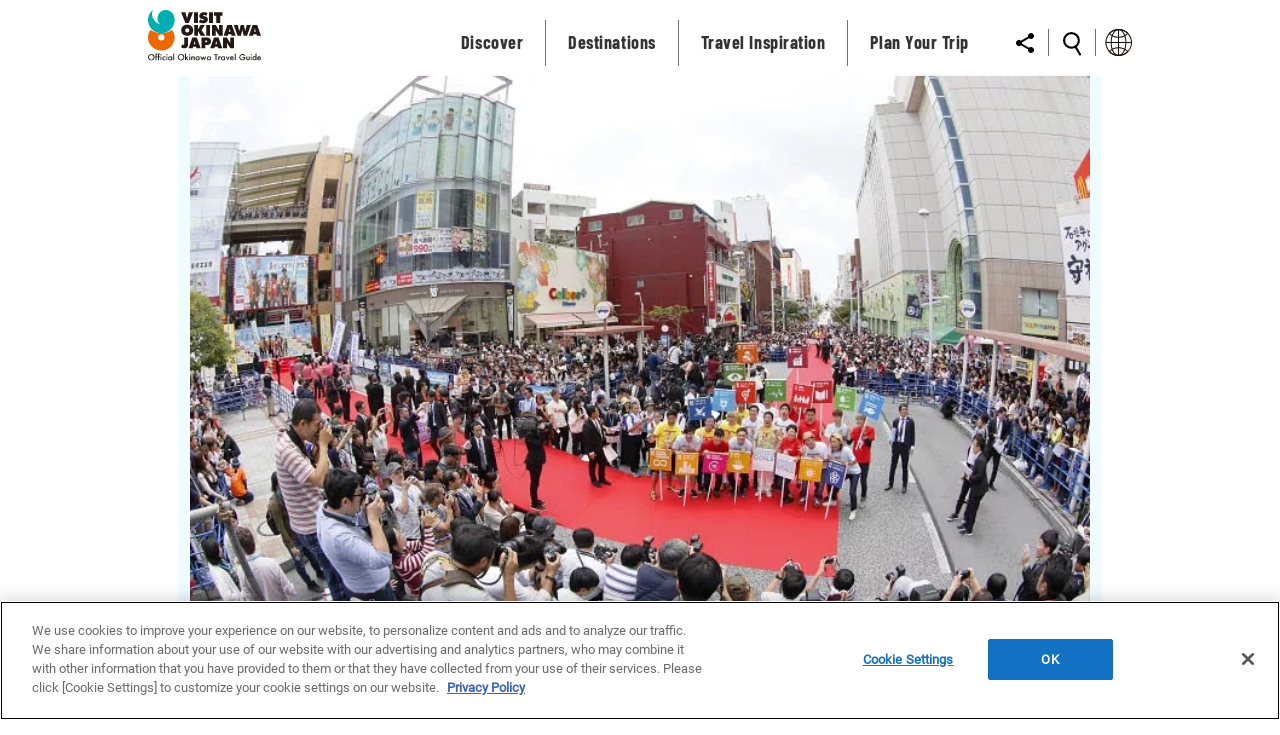

--- FILE ---
content_type: text/html; charset=UTF-8
request_url: https://visitokinawajapan.com/discover/events/okinawa-international-movie-festival/
body_size: 15169
content:


<!DOCTYPE html>
<html lang="ja">
			<head prefix="og: http://ogp.me/ns# fb: http://ogp.me/ns/fb# article: http://ogp.me/ns/article#">
		
		<!-- Place entire code snippet in Google Tag Manager as a Custom HTML Tag. -->
		<script>
		  window.adara = window.adara ||
		  function () {
		  (window.adara.q = window.adara.q || []).push(arguments);
		  };

		  adara('init', 'NjMxNjZmM2QtNTJmMC00OTcwLTk4OWEtZWVmYzkxNjdjNzZj',8930); // Four digit number is your DPID (must be an int).   Do not put quotes around this value.

		  // Minimally, we will need at least one identity element such as email and more is ideal.
		  adara('identity', {
		      'gaUUID': {{gaUUID}}                      // Google Analytics ID (if exist)
		   });

		  // Any valid variable is acceptable, so long as the Send method is triggered. We recommend referrer as it is a common built in GTM variable.
		  adara('send', {
		      // Website Data - Global Variable for all pages 
		      'referrer': {{referrer}},                   // Built-in GTM variable
		      'pageType': {{pageType}},                   // Homepage, Search page, page view
		      'siteLanguage': {{siteLanguage}},           // en, jp
		      'siteCountry': {{siteCountry}},             // USA, Mexico

			// Home Page/ Search
		    'category': {{category}},                    // Discover, Destination, Travel Inspiration, etc.
			'subCategory': {{subCategory}},              // Events, History, Flavours of Okinawa etc.
		    'area': {{area}},                            // Region selected - Nagano, tokyo, Chiba etc.
		       
			//Events page 
			'eventCategory': {{eventCategory}},                                
		    'eventName': {{eventName}},                                      
		    'eventStartDate': {{eventStartDate}},
			'eventEndDate': {{eventEndDate}}

		   });
		</script>
		<script async src="https://js.adara.com/index.js"></script>

		<meta charset="utf-8">
		<meta http-equiv="X-UA-Compatible" content="IE=edge">
		<meta name="format-detection" content="telephone=no">
		<script>
			if((navigator.userAgent.indexOf('iPhone') > 0) || navigator.userAgent.indexOf('iPod') > 0 || navigator.userAgent.indexOf('Android') > 0) {
				document.write('<meta name="viewport" content="width=device-width, initial-scale=1.0">');
			}else{
				document.write('<meta name="viewport" content="width=1024">'); // PC表示の標準コンテンツ幅を指定
			}
		</script>
		
		<title>Okinawa International Culture Festival | VISIT OKINAWA JAPAN | Official Okinawa Travel Guide</title>
		<meta name="description" content="Enjoy screenings of Okinawan and international films at the Okinawa International Movie Festival, with events taking place across Okinawa.">
		<meta name="keywords" content="okinawa,cinema,movies,movie festival">
		<meta property="og:type" content="website">
		<meta property="og:title" content="Okinawa International Culture Festival | VISIT OKINAWA JAPAN | Official Okinawa Travel Guide">
		<meta property="og:description" content="Enjoy screenings of Okinawan and international films at the Okinawa International Movie Festival, with events taking place across Okinawa.">
		<meta property="og:url" content="https://visitokinawajapan.com/discover/events/okinawa-international-movie-festival/">
		<meta property="og:image" content="https://visitokinawajapan.com/wp-content/uploads/2021/11/ev186_01_okinawa-international-movie-festival.webp">
		<meta property="og:site_name" content="VISIT OKINAWA JAPAN | Official Okinawa Travel Guide">
		<meta name="twitter:card" content="summary" />
		<meta name="twitter:site" content="https://visitokinawajapan.com/discover/events/okinawa-international-movie-festival/" />
		<meta name="twitter:title" content="Okinawa International Culture Festival | VISIT OKINAWA JAPAN | Official Okinawa Travel Guide">
		<meta name="twitter:description" content="Enjoy screenings of Okinawan and international films at the Okinawa International Movie Festival, with events taking place across Okinawa.">
		<meta name="twitter:image" content="https://visitokinawajapan.com/wp-content/uploads/2021/11/ev186_01_okinawa-international-movie-festival.webp"/>
		<link rel="shortcut icon" href="https://visitokinawajapan.com/wp-content/themes/visit-okinawa_multi-language/assets/img/favicon.ico">
		<link rel="stylesheet" href="https://visitokinawajapan.com/wp-content/themes/visit-okinawa_multi-language/assets/css/swiper/swiper-bundle.min.css?20260122113734">
		<link rel="stylesheet" href="https://visitokinawajapan.com/wp-content/themes/visit-okinawa_multi-language/assets/css/style_en.css?20260122113734">
		<link rel="stylesheet" href="https://visitokinawajapan.com/wp-content/themes/visit-okinawa_multi-language/assets/css/patch.css?v=20250716">
		<meta name="search_post_id" content="585">
		<meta name="search_tag" content="apr,festivals,main-island">
		<meta name="search_categories" content="event,festivals-celebrations">
		<meta name="search_excerpt" content="Enjoy screenings of Okinawan and international films at the Okinawa International Movie Festival, with events taking place across Okinawa.">

		<script data-cfasync="false" data-no-defer="1" data-no-minify="1" data-no-optimize="1">var ewww_webp_supported=!1;function check_webp_feature(A,e){var w;e=void 0!==e?e:function(){},ewww_webp_supported?e(ewww_webp_supported):((w=new Image).onload=function(){ewww_webp_supported=0<w.width&&0<w.height,e&&e(ewww_webp_supported)},w.onerror=function(){e&&e(!1)},w.src="data:image/webp;base64,"+{alpha:"UklGRkoAAABXRUJQVlA4WAoAAAAQAAAAAAAAAAAAQUxQSAwAAAARBxAR/Q9ERP8DAABWUDggGAAAABQBAJ0BKgEAAQAAAP4AAA3AAP7mtQAAAA=="}[A])}check_webp_feature("alpha");</script><script data-cfasync="false" data-no-defer="1" data-no-minify="1" data-no-optimize="1">var Arrive=function(c,w){"use strict";if(c.MutationObserver&&"undefined"!=typeof HTMLElement){var r,a=0,u=(r=HTMLElement.prototype.matches||HTMLElement.prototype.webkitMatchesSelector||HTMLElement.prototype.mozMatchesSelector||HTMLElement.prototype.msMatchesSelector,{matchesSelector:function(e,t){return e instanceof HTMLElement&&r.call(e,t)},addMethod:function(e,t,r){var a=e[t];e[t]=function(){return r.length==arguments.length?r.apply(this,arguments):"function"==typeof a?a.apply(this,arguments):void 0}},callCallbacks:function(e,t){t&&t.options.onceOnly&&1==t.firedElems.length&&(e=[e[0]]);for(var r,a=0;r=e[a];a++)r&&r.callback&&r.callback.call(r.elem,r.elem);t&&t.options.onceOnly&&1==t.firedElems.length&&t.me.unbindEventWithSelectorAndCallback.call(t.target,t.selector,t.callback)},checkChildNodesRecursively:function(e,t,r,a){for(var i,n=0;i=e[n];n++)r(i,t,a)&&a.push({callback:t.callback,elem:i}),0<i.childNodes.length&&u.checkChildNodesRecursively(i.childNodes,t,r,a)},mergeArrays:function(e,t){var r,a={};for(r in e)e.hasOwnProperty(r)&&(a[r]=e[r]);for(r in t)t.hasOwnProperty(r)&&(a[r]=t[r]);return a},toElementsArray:function(e){return e=void 0!==e&&("number"!=typeof e.length||e===c)?[e]:e}}),e=(l.prototype.addEvent=function(e,t,r,a){a={target:e,selector:t,options:r,callback:a,firedElems:[]};return this._beforeAdding&&this._beforeAdding(a),this._eventsBucket.push(a),a},l.prototype.removeEvent=function(e){for(var t,r=this._eventsBucket.length-1;t=this._eventsBucket[r];r--)e(t)&&(this._beforeRemoving&&this._beforeRemoving(t),(t=this._eventsBucket.splice(r,1))&&t.length&&(t[0].callback=null))},l.prototype.beforeAdding=function(e){this._beforeAdding=e},l.prototype.beforeRemoving=function(e){this._beforeRemoving=e},l),t=function(i,n){var o=new e,l=this,s={fireOnAttributesModification:!1};return o.beforeAdding(function(t){var e=t.target;e!==c.document&&e!==c||(e=document.getElementsByTagName("html")[0]);var r=new MutationObserver(function(e){n.call(this,e,t)}),a=i(t.options);r.observe(e,a),t.observer=r,t.me=l}),o.beforeRemoving(function(e){e.observer.disconnect()}),this.bindEvent=function(e,t,r){t=u.mergeArrays(s,t);for(var a=u.toElementsArray(this),i=0;i<a.length;i++)o.addEvent(a[i],e,t,r)},this.unbindEvent=function(){var r=u.toElementsArray(this);o.removeEvent(function(e){for(var t=0;t<r.length;t++)if(this===w||e.target===r[t])return!0;return!1})},this.unbindEventWithSelectorOrCallback=function(r){var a=u.toElementsArray(this),i=r,e="function"==typeof r?function(e){for(var t=0;t<a.length;t++)if((this===w||e.target===a[t])&&e.callback===i)return!0;return!1}:function(e){for(var t=0;t<a.length;t++)if((this===w||e.target===a[t])&&e.selector===r)return!0;return!1};o.removeEvent(e)},this.unbindEventWithSelectorAndCallback=function(r,a){var i=u.toElementsArray(this);o.removeEvent(function(e){for(var t=0;t<i.length;t++)if((this===w||e.target===i[t])&&e.selector===r&&e.callback===a)return!0;return!1})},this},i=new function(){var s={fireOnAttributesModification:!1,onceOnly:!1,existing:!1};function n(e,t,r){return!(!u.matchesSelector(e,t.selector)||(e._id===w&&(e._id=a++),-1!=t.firedElems.indexOf(e._id)))&&(t.firedElems.push(e._id),!0)}var c=(i=new t(function(e){var t={attributes:!1,childList:!0,subtree:!0};return e.fireOnAttributesModification&&(t.attributes=!0),t},function(e,i){e.forEach(function(e){var t=e.addedNodes,r=e.target,a=[];null!==t&&0<t.length?u.checkChildNodesRecursively(t,i,n,a):"attributes"===e.type&&n(r,i)&&a.push({callback:i.callback,elem:r}),u.callCallbacks(a,i)})})).bindEvent;return i.bindEvent=function(e,t,r){t=void 0===r?(r=t,s):u.mergeArrays(s,t);var a=u.toElementsArray(this);if(t.existing){for(var i=[],n=0;n<a.length;n++)for(var o=a[n].querySelectorAll(e),l=0;l<o.length;l++)i.push({callback:r,elem:o[l]});if(t.onceOnly&&i.length)return r.call(i[0].elem,i[0].elem);setTimeout(u.callCallbacks,1,i)}c.call(this,e,t,r)},i},o=new function(){var a={};function i(e,t){return u.matchesSelector(e,t.selector)}var n=(o=new t(function(){return{childList:!0,subtree:!0}},function(e,r){e.forEach(function(e){var t=e.removedNodes,e=[];null!==t&&0<t.length&&u.checkChildNodesRecursively(t,r,i,e),u.callCallbacks(e,r)})})).bindEvent;return o.bindEvent=function(e,t,r){t=void 0===r?(r=t,a):u.mergeArrays(a,t),n.call(this,e,t,r)},o};d(HTMLElement.prototype),d(NodeList.prototype),d(HTMLCollection.prototype),d(HTMLDocument.prototype),d(Window.prototype);var n={};return s(i,n,"unbindAllArrive"),s(o,n,"unbindAllLeave"),n}function l(){this._eventsBucket=[],this._beforeAdding=null,this._beforeRemoving=null}function s(e,t,r){u.addMethod(t,r,e.unbindEvent),u.addMethod(t,r,e.unbindEventWithSelectorOrCallback),u.addMethod(t,r,e.unbindEventWithSelectorAndCallback)}function d(e){e.arrive=i.bindEvent,s(i,e,"unbindArrive"),e.leave=o.bindEvent,s(o,e,"unbindLeave")}}(window,void 0),ewww_webp_supported=!1;function check_webp_feature(e,t){var r;ewww_webp_supported?t(ewww_webp_supported):((r=new Image).onload=function(){ewww_webp_supported=0<r.width&&0<r.height,t(ewww_webp_supported)},r.onerror=function(){t(!1)},r.src="data:image/webp;base64,"+{alpha:"UklGRkoAAABXRUJQVlA4WAoAAAAQAAAAAAAAAAAAQUxQSAwAAAARBxAR/Q9ERP8DAABWUDggGAAAABQBAJ0BKgEAAQAAAP4AAA3AAP7mtQAAAA==",animation:"UklGRlIAAABXRUJQVlA4WAoAAAASAAAAAAAAAAAAQU5JTQYAAAD/////AABBTk1GJgAAAAAAAAAAAAAAAAAAAGQAAABWUDhMDQAAAC8AAAAQBxAREYiI/gcA"}[e])}function ewwwLoadImages(e){if(e){for(var t=document.querySelectorAll(".batch-image img, .image-wrapper a, .ngg-pro-masonry-item a, .ngg-galleria-offscreen-seo-wrapper a"),r=0,a=t.length;r<a;r++)ewwwAttr(t[r],"data-src",t[r].getAttribute("data-webp")),ewwwAttr(t[r],"data-thumbnail",t[r].getAttribute("data-webp-thumbnail"));for(var i=document.querySelectorAll("div.woocommerce-product-gallery__image"),r=0,a=i.length;r<a;r++)ewwwAttr(i[r],"data-thumb",i[r].getAttribute("data-webp-thumb"))}for(var n=document.querySelectorAll("video"),r=0,a=n.length;r<a;r++)ewwwAttr(n[r],"poster",e?n[r].getAttribute("data-poster-webp"):n[r].getAttribute("data-poster-image"));for(var o,l=document.querySelectorAll("img.ewww_webp_lazy_load"),r=0,a=l.length;r<a;r++)e&&(ewwwAttr(l[r],"data-lazy-srcset",l[r].getAttribute("data-lazy-srcset-webp")),ewwwAttr(l[r],"data-srcset",l[r].getAttribute("data-srcset-webp")),ewwwAttr(l[r],"data-lazy-src",l[r].getAttribute("data-lazy-src-webp")),ewwwAttr(l[r],"data-src",l[r].getAttribute("data-src-webp")),ewwwAttr(l[r],"data-orig-file",l[r].getAttribute("data-webp-orig-file")),ewwwAttr(l[r],"data-medium-file",l[r].getAttribute("data-webp-medium-file")),ewwwAttr(l[r],"data-large-file",l[r].getAttribute("data-webp-large-file")),null!=(o=l[r].getAttribute("srcset"))&&!1!==o&&o.includes("R0lGOD")&&ewwwAttr(l[r],"src",l[r].getAttribute("data-lazy-src-webp"))),l[r].className=l[r].className.replace(/\bewww_webp_lazy_load\b/,"");for(var s=document.querySelectorAll(".ewww_webp"),r=0,a=s.length;r<a;r++)e?(ewwwAttr(s[r],"srcset",s[r].getAttribute("data-srcset-webp")),ewwwAttr(s[r],"src",s[r].getAttribute("data-src-webp")),ewwwAttr(s[r],"data-orig-file",s[r].getAttribute("data-webp-orig-file")),ewwwAttr(s[r],"data-medium-file",s[r].getAttribute("data-webp-medium-file")),ewwwAttr(s[r],"data-large-file",s[r].getAttribute("data-webp-large-file")),ewwwAttr(s[r],"data-large_image",s[r].getAttribute("data-webp-large_image")),ewwwAttr(s[r],"data-src",s[r].getAttribute("data-webp-src"))):(ewwwAttr(s[r],"srcset",s[r].getAttribute("data-srcset-img")),ewwwAttr(s[r],"src",s[r].getAttribute("data-src-img"))),s[r].className=s[r].className.replace(/\bewww_webp\b/,"ewww_webp_loaded");window.jQuery&&jQuery.fn.isotope&&jQuery.fn.imagesLoaded&&(jQuery(".fusion-posts-container-infinite").imagesLoaded(function(){jQuery(".fusion-posts-container-infinite").hasClass("isotope")&&jQuery(".fusion-posts-container-infinite").isotope()}),jQuery(".fusion-portfolio:not(.fusion-recent-works) .fusion-portfolio-wrapper").imagesLoaded(function(){jQuery(".fusion-portfolio:not(.fusion-recent-works) .fusion-portfolio-wrapper").isotope()}))}function ewwwWebPInit(e){ewwwLoadImages(e),ewwwNggLoadGalleries(e),document.arrive(".ewww_webp",function(){ewwwLoadImages(e)}),document.arrive(".ewww_webp_lazy_load",function(){ewwwLoadImages(e)}),document.arrive("videos",function(){ewwwLoadImages(e)}),"loading"==document.readyState?document.addEventListener("DOMContentLoaded",ewwwJSONParserInit):("undefined"!=typeof galleries&&ewwwNggParseGalleries(e),ewwwWooParseVariations(e))}function ewwwAttr(e,t,r){null!=r&&!1!==r&&e.setAttribute(t,r)}function ewwwJSONParserInit(){"undefined"!=typeof galleries&&check_webp_feature("alpha",ewwwNggParseGalleries),check_webp_feature("alpha",ewwwWooParseVariations)}function ewwwWooParseVariations(e){if(e)for(var t=document.querySelectorAll("form.variations_form"),r=0,a=t.length;r<a;r++){var i=t[r].getAttribute("data-product_variations"),n=!1;try{for(var o in i=JSON.parse(i))void 0!==i[o]&&void 0!==i[o].image&&(void 0!==i[o].image.src_webp&&(i[o].image.src=i[o].image.src_webp,n=!0),void 0!==i[o].image.srcset_webp&&(i[o].image.srcset=i[o].image.srcset_webp,n=!0),void 0!==i[o].image.full_src_webp&&(i[o].image.full_src=i[o].image.full_src_webp,n=!0),void 0!==i[o].image.gallery_thumbnail_src_webp&&(i[o].image.gallery_thumbnail_src=i[o].image.gallery_thumbnail_src_webp,n=!0),void 0!==i[o].image.thumb_src_webp&&(i[o].image.thumb_src=i[o].image.thumb_src_webp,n=!0));n&&ewwwAttr(t[r],"data-product_variations",JSON.stringify(i))}catch(e){}}}function ewwwNggParseGalleries(e){if(e)for(var t in galleries){var r=galleries[t];galleries[t].images_list=ewwwNggParseImageList(r.images_list)}}function ewwwNggLoadGalleries(e){e&&document.addEventListener("ngg.galleria.themeadded",function(e,t){window.ngg_galleria._create_backup=window.ngg_galleria.create,window.ngg_galleria.create=function(e,t){var r=$(e).data("id");return galleries["gallery_"+r].images_list=ewwwNggParseImageList(galleries["gallery_"+r].images_list),window.ngg_galleria._create_backup(e,t)}})}function ewwwNggParseImageList(e){for(var t in e){var r=e[t];if(void 0!==r["image-webp"]&&(e[t].image=r["image-webp"],delete e[t]["image-webp"]),void 0!==r["thumb-webp"]&&(e[t].thumb=r["thumb-webp"],delete e[t]["thumb-webp"]),void 0!==r.full_image_webp&&(e[t].full_image=r.full_image_webp,delete e[t].full_image_webp),void 0!==r.srcsets)for(var a in r.srcsets)nggSrcset=r.srcsets[a],void 0!==r.srcsets[a+"-webp"]&&(e[t].srcsets[a]=r.srcsets[a+"-webp"],delete e[t].srcsets[a+"-webp"]);if(void 0!==r.full_srcsets)for(var i in r.full_srcsets)nggFSrcset=r.full_srcsets[i],void 0!==r.full_srcsets[i+"-webp"]&&(e[t].full_srcsets[i]=r.full_srcsets[i+"-webp"],delete e[t].full_srcsets[i+"-webp"])}return e}check_webp_feature("alpha",ewwwWebPInit);</script><meta name='robots' content='index, follow, max-image-preview:large, max-snippet:-1, max-video-preview:-1' />
<link rel="alternate" hreflang="en" href="https://visitokinawajapan.com/discover/events/okinawa-international-movie-festival/" />
<link rel="alternate" hreflang="zh-hant" href="https://visitokinawajapan.com/zh-hant/discover/events/okinawa-international-movie-festival/" />
<link rel="alternate" hreflang="x-default" href="https://visitokinawajapan.com/discover/events/okinawa-international-movie-festival/" />

	<!-- This site is optimized with the Yoast SEO plugin v26.7 - https://yoast.com/wordpress/plugins/seo/ -->
	<link rel="canonical" href="https://visitokinawajapan.com/discover/events/okinawa-international-movie-festival/" />
	<script type="application/ld+json" class="yoast-schema-graph">{"@context":"https://schema.org","@graph":[{"@type":"WebPage","@id":"https://visitokinawajapan.com/discover/events/okinawa-international-movie-festival/","url":"https://visitokinawajapan.com/discover/events/okinawa-international-movie-festival/","name":"Okinawa International Culture Festival - VISIT OKINAWA JAPAN | Official Okinawa Travel Guide","isPartOf":{"@id":"https://visitokinawajapan.com/#website"},"datePublished":"2021-11-11T05:50:46+00:00","dateModified":"2025-01-28T07:14:05+00:00","breadcrumb":{"@id":"https://visitokinawajapan.com/discover/events/okinawa-international-movie-festival/#breadcrumb"},"inLanguage":"en-US","potentialAction":[{"@type":"ReadAction","target":["https://visitokinawajapan.com/discover/events/okinawa-international-movie-festival/"]}]},{"@type":"BreadcrumbList","@id":"https://visitokinawajapan.com/discover/events/okinawa-international-movie-festival/#breadcrumb","itemListElement":[{"@type":"ListItem","position":1,"name":"Home","item":"https://visitokinawajapan.com/"},{"@type":"ListItem","position":2,"name":"Okinawa International Culture Festival"}]},{"@type":"WebSite","@id":"https://visitokinawajapan.com/#website","url":"https://visitokinawajapan.com/","name":"VISIT OKINAWA JAPAN | Official Okinawa Travel Guide","description":"The official tourism website for Okinawa. Discover the rich history, culture, and nature of Okinawa&#039;s beautiful islands.","potentialAction":[{"@type":"SearchAction","target":{"@type":"EntryPoint","urlTemplate":"https://visitokinawajapan.com/?s={search_term_string}"},"query-input":{"@type":"PropertyValueSpecification","valueRequired":true,"valueName":"search_term_string"}}],"inLanguage":"en-US"}]}</script>
	<!-- / Yoast SEO plugin. -->


<link rel="alternate" title="oEmbed (JSON)" type="application/json+oembed" href="https://visitokinawajapan.com/wp-json/oembed/1.0/embed?url=https%3A%2F%2Fvisitokinawajapan.com%2Fdiscover%2Fevents%2Fokinawa-international-movie-festival%2F" />
<link rel="alternate" title="oEmbed (XML)" type="text/xml+oembed" href="https://visitokinawajapan.com/wp-json/oembed/1.0/embed?url=https%3A%2F%2Fvisitokinawajapan.com%2Fdiscover%2Fevents%2Fokinawa-international-movie-festival%2F&#038;format=xml" />
		<!-- This site uses the Google Analytics by MonsterInsights plugin v9.11.1 - Using Analytics tracking - https://www.monsterinsights.com/ -->
		<!-- Note: MonsterInsights is not currently configured on this site. The site owner needs to authenticate with Google Analytics in the MonsterInsights settings panel. -->
					<!-- No tracking code set -->
				<!-- / Google Analytics by MonsterInsights -->
		<style id='wp-img-auto-sizes-contain-inline-css' type='text/css'>
img:is([sizes=auto i],[sizes^="auto," i]){contain-intrinsic-size:3000px 1500px}
/*# sourceURL=wp-img-auto-sizes-contain-inline-css */
</style>
<link rel='stylesheet' id='sbi_styles-css' href='https://visitokinawajapan.com/wp-content/plugins/instagram-feed/css/sbi-styles.min.css?ver=6.10.0' type='text/css' media='all' />
<link rel='stylesheet' id='wp-block-library-css' href='https://visitokinawajapan.com/wp-includes/css/dist/block-library/style.min.css?ver=6.9' type='text/css' media='all' />
<style id='global-styles-inline-css' type='text/css'>
:root{--wp--preset--aspect-ratio--square: 1;--wp--preset--aspect-ratio--4-3: 4/3;--wp--preset--aspect-ratio--3-4: 3/4;--wp--preset--aspect-ratio--3-2: 3/2;--wp--preset--aspect-ratio--2-3: 2/3;--wp--preset--aspect-ratio--16-9: 16/9;--wp--preset--aspect-ratio--9-16: 9/16;--wp--preset--color--black: #000000;--wp--preset--color--cyan-bluish-gray: #abb8c3;--wp--preset--color--white: #ffffff;--wp--preset--color--pale-pink: #f78da7;--wp--preset--color--vivid-red: #cf2e2e;--wp--preset--color--luminous-vivid-orange: #ff6900;--wp--preset--color--luminous-vivid-amber: #fcb900;--wp--preset--color--light-green-cyan: #7bdcb5;--wp--preset--color--vivid-green-cyan: #00d084;--wp--preset--color--pale-cyan-blue: #8ed1fc;--wp--preset--color--vivid-cyan-blue: #0693e3;--wp--preset--color--vivid-purple: #9b51e0;--wp--preset--gradient--vivid-cyan-blue-to-vivid-purple: linear-gradient(135deg,rgb(6,147,227) 0%,rgb(155,81,224) 100%);--wp--preset--gradient--light-green-cyan-to-vivid-green-cyan: linear-gradient(135deg,rgb(122,220,180) 0%,rgb(0,208,130) 100%);--wp--preset--gradient--luminous-vivid-amber-to-luminous-vivid-orange: linear-gradient(135deg,rgb(252,185,0) 0%,rgb(255,105,0) 100%);--wp--preset--gradient--luminous-vivid-orange-to-vivid-red: linear-gradient(135deg,rgb(255,105,0) 0%,rgb(207,46,46) 100%);--wp--preset--gradient--very-light-gray-to-cyan-bluish-gray: linear-gradient(135deg,rgb(238,238,238) 0%,rgb(169,184,195) 100%);--wp--preset--gradient--cool-to-warm-spectrum: linear-gradient(135deg,rgb(74,234,220) 0%,rgb(151,120,209) 20%,rgb(207,42,186) 40%,rgb(238,44,130) 60%,rgb(251,105,98) 80%,rgb(254,248,76) 100%);--wp--preset--gradient--blush-light-purple: linear-gradient(135deg,rgb(255,206,236) 0%,rgb(152,150,240) 100%);--wp--preset--gradient--blush-bordeaux: linear-gradient(135deg,rgb(254,205,165) 0%,rgb(254,45,45) 50%,rgb(107,0,62) 100%);--wp--preset--gradient--luminous-dusk: linear-gradient(135deg,rgb(255,203,112) 0%,rgb(199,81,192) 50%,rgb(65,88,208) 100%);--wp--preset--gradient--pale-ocean: linear-gradient(135deg,rgb(255,245,203) 0%,rgb(182,227,212) 50%,rgb(51,167,181) 100%);--wp--preset--gradient--electric-grass: linear-gradient(135deg,rgb(202,248,128) 0%,rgb(113,206,126) 100%);--wp--preset--gradient--midnight: linear-gradient(135deg,rgb(2,3,129) 0%,rgb(40,116,252) 100%);--wp--preset--font-size--small: 13px;--wp--preset--font-size--medium: 20px;--wp--preset--font-size--large: 36px;--wp--preset--font-size--x-large: 42px;--wp--preset--spacing--20: 0.44rem;--wp--preset--spacing--30: 0.67rem;--wp--preset--spacing--40: 1rem;--wp--preset--spacing--50: 1.5rem;--wp--preset--spacing--60: 2.25rem;--wp--preset--spacing--70: 3.38rem;--wp--preset--spacing--80: 5.06rem;--wp--preset--shadow--natural: 6px 6px 9px rgba(0, 0, 0, 0.2);--wp--preset--shadow--deep: 12px 12px 50px rgba(0, 0, 0, 0.4);--wp--preset--shadow--sharp: 6px 6px 0px rgba(0, 0, 0, 0.2);--wp--preset--shadow--outlined: 6px 6px 0px -3px rgb(255, 255, 255), 6px 6px rgb(0, 0, 0);--wp--preset--shadow--crisp: 6px 6px 0px rgb(0, 0, 0);}:where(.is-layout-flex){gap: 0.5em;}:where(.is-layout-grid){gap: 0.5em;}body .is-layout-flex{display: flex;}.is-layout-flex{flex-wrap: wrap;align-items: center;}.is-layout-flex > :is(*, div){margin: 0;}body .is-layout-grid{display: grid;}.is-layout-grid > :is(*, div){margin: 0;}:where(.wp-block-columns.is-layout-flex){gap: 2em;}:where(.wp-block-columns.is-layout-grid){gap: 2em;}:where(.wp-block-post-template.is-layout-flex){gap: 1.25em;}:where(.wp-block-post-template.is-layout-grid){gap: 1.25em;}.has-black-color{color: var(--wp--preset--color--black) !important;}.has-cyan-bluish-gray-color{color: var(--wp--preset--color--cyan-bluish-gray) !important;}.has-white-color{color: var(--wp--preset--color--white) !important;}.has-pale-pink-color{color: var(--wp--preset--color--pale-pink) !important;}.has-vivid-red-color{color: var(--wp--preset--color--vivid-red) !important;}.has-luminous-vivid-orange-color{color: var(--wp--preset--color--luminous-vivid-orange) !important;}.has-luminous-vivid-amber-color{color: var(--wp--preset--color--luminous-vivid-amber) !important;}.has-light-green-cyan-color{color: var(--wp--preset--color--light-green-cyan) !important;}.has-vivid-green-cyan-color{color: var(--wp--preset--color--vivid-green-cyan) !important;}.has-pale-cyan-blue-color{color: var(--wp--preset--color--pale-cyan-blue) !important;}.has-vivid-cyan-blue-color{color: var(--wp--preset--color--vivid-cyan-blue) !important;}.has-vivid-purple-color{color: var(--wp--preset--color--vivid-purple) !important;}.has-black-background-color{background-color: var(--wp--preset--color--black) !important;}.has-cyan-bluish-gray-background-color{background-color: var(--wp--preset--color--cyan-bluish-gray) !important;}.has-white-background-color{background-color: var(--wp--preset--color--white) !important;}.has-pale-pink-background-color{background-color: var(--wp--preset--color--pale-pink) !important;}.has-vivid-red-background-color{background-color: var(--wp--preset--color--vivid-red) !important;}.has-luminous-vivid-orange-background-color{background-color: var(--wp--preset--color--luminous-vivid-orange) !important;}.has-luminous-vivid-amber-background-color{background-color: var(--wp--preset--color--luminous-vivid-amber) !important;}.has-light-green-cyan-background-color{background-color: var(--wp--preset--color--light-green-cyan) !important;}.has-vivid-green-cyan-background-color{background-color: var(--wp--preset--color--vivid-green-cyan) !important;}.has-pale-cyan-blue-background-color{background-color: var(--wp--preset--color--pale-cyan-blue) !important;}.has-vivid-cyan-blue-background-color{background-color: var(--wp--preset--color--vivid-cyan-blue) !important;}.has-vivid-purple-background-color{background-color: var(--wp--preset--color--vivid-purple) !important;}.has-black-border-color{border-color: var(--wp--preset--color--black) !important;}.has-cyan-bluish-gray-border-color{border-color: var(--wp--preset--color--cyan-bluish-gray) !important;}.has-white-border-color{border-color: var(--wp--preset--color--white) !important;}.has-pale-pink-border-color{border-color: var(--wp--preset--color--pale-pink) !important;}.has-vivid-red-border-color{border-color: var(--wp--preset--color--vivid-red) !important;}.has-luminous-vivid-orange-border-color{border-color: var(--wp--preset--color--luminous-vivid-orange) !important;}.has-luminous-vivid-amber-border-color{border-color: var(--wp--preset--color--luminous-vivid-amber) !important;}.has-light-green-cyan-border-color{border-color: var(--wp--preset--color--light-green-cyan) !important;}.has-vivid-green-cyan-border-color{border-color: var(--wp--preset--color--vivid-green-cyan) !important;}.has-pale-cyan-blue-border-color{border-color: var(--wp--preset--color--pale-cyan-blue) !important;}.has-vivid-cyan-blue-border-color{border-color: var(--wp--preset--color--vivid-cyan-blue) !important;}.has-vivid-purple-border-color{border-color: var(--wp--preset--color--vivid-purple) !important;}.has-vivid-cyan-blue-to-vivid-purple-gradient-background{background: var(--wp--preset--gradient--vivid-cyan-blue-to-vivid-purple) !important;}.has-light-green-cyan-to-vivid-green-cyan-gradient-background{background: var(--wp--preset--gradient--light-green-cyan-to-vivid-green-cyan) !important;}.has-luminous-vivid-amber-to-luminous-vivid-orange-gradient-background{background: var(--wp--preset--gradient--luminous-vivid-amber-to-luminous-vivid-orange) !important;}.has-luminous-vivid-orange-to-vivid-red-gradient-background{background: var(--wp--preset--gradient--luminous-vivid-orange-to-vivid-red) !important;}.has-very-light-gray-to-cyan-bluish-gray-gradient-background{background: var(--wp--preset--gradient--very-light-gray-to-cyan-bluish-gray) !important;}.has-cool-to-warm-spectrum-gradient-background{background: var(--wp--preset--gradient--cool-to-warm-spectrum) !important;}.has-blush-light-purple-gradient-background{background: var(--wp--preset--gradient--blush-light-purple) !important;}.has-blush-bordeaux-gradient-background{background: var(--wp--preset--gradient--blush-bordeaux) !important;}.has-luminous-dusk-gradient-background{background: var(--wp--preset--gradient--luminous-dusk) !important;}.has-pale-ocean-gradient-background{background: var(--wp--preset--gradient--pale-ocean) !important;}.has-electric-grass-gradient-background{background: var(--wp--preset--gradient--electric-grass) !important;}.has-midnight-gradient-background{background: var(--wp--preset--gradient--midnight) !important;}.has-small-font-size{font-size: var(--wp--preset--font-size--small) !important;}.has-medium-font-size{font-size: var(--wp--preset--font-size--medium) !important;}.has-large-font-size{font-size: var(--wp--preset--font-size--large) !important;}.has-x-large-font-size{font-size: var(--wp--preset--font-size--x-large) !important;}
/*# sourceURL=global-styles-inline-css */
</style>

<style id='classic-theme-styles-inline-css' type='text/css'>
/*! This file is auto-generated */
.wp-block-button__link{color:#fff;background-color:#32373c;border-radius:9999px;box-shadow:none;text-decoration:none;padding:calc(.667em + 2px) calc(1.333em + 2px);font-size:1.125em}.wp-block-file__button{background:#32373c;color:#fff;text-decoration:none}
/*# sourceURL=/wp-includes/css/classic-themes.min.css */
</style>
<link rel='stylesheet' id='algolia-theme-css' href='https://visitokinawajapan.com/wp-content/themes/visit-okinawa_multi-language/assets/css/algolia-min.css?ver=6.9' type='text/css' media='all' />
<link rel='stylesheet' id='jquery-ui-css-css' href='https://visitokinawajapan.com/wp-content/themes/visit-okinawa_multi-language/assets/css/jquery-ui.min.css?ver=6.9' type='text/css' media='all' />
<link rel='stylesheet' id='jquery-lazyloadxt-fadein-css-css' href='//visitokinawajapan.com/wp-content/plugins/a3-lazy-load/assets/css/jquery.lazyloadxt.fadein.css?ver=6.9' type='text/css' media='all' />
<link rel='stylesheet' id='a3a3_lazy_load-css' href='//visitokinawajapan.com/wp-content/uploads/sass/a3_lazy_load.min.css?ver=1639676743' type='text/css' media='all' />
<script type="text/javascript" src="https://visitokinawajapan.com/wp-includes/js/jquery/jquery.min.js?ver=3.7.1" id="jquery-core-js"></script>
<script type="text/javascript" src="https://visitokinawajapan.com/wp-includes/js/jquery/jquery-migrate.min.js?ver=3.4.1" id="jquery-migrate-js"></script>
<script type="text/javascript" src="https://visitokinawajapan.com/wp-content/themes/visit-okinawa_multi-language/assets/js/jquery-3.6.0.min.js?ver=6.9" id="javascript-js"></script>
<script type="text/javascript" src="https://visitokinawajapan.com/wp-content/themes/visit-okinawa_multi-language/assets/js/algoliasearch-lite.umd.js?ver=230904-92350" id="algolia-client-js"></script>
<script type="text/javascript" src="https://visitokinawajapan.com/wp-content/themes/visit-okinawa_multi-language/assets/js/instantsearch.production.min.js?ver=230904-92352" id="algolia-instant-search-js"></script>
<link rel="https://api.w.org/" href="https://visitokinawajapan.com/wp-json/" /><link rel="EditURI" type="application/rsd+xml" title="RSD" href="https://visitokinawajapan.com/xmlrpc.php?rsd" />
<link rel='shortlink' href='https://visitokinawajapan.com/?p=585' />
<meta name="generator" content="WPML ver:4.6.4 stt:61,1;" />
<!-- Instagram Feed CSS -->
<style type="text/css">
#sb_instagram a, #sb_instagram a:active, #sb_instagram a:focus, #sb_instagram a:hover{
    border-radius:6px;
}

#sb_instagram #sbi_load .sbi_load_btn, #sb_instagram .sbi_follow_btn a{
font-family: "BarlowCondensed-Bold", sans-serif;
    line-height: 1;
    display: inline-block;
    border: solid 1px #00aebb;
    border-radius: 100px;
    color: #00AEBB;
    background-color: #ffffff;
    font-size: 18px;
    padding: 10px 10px;
    text-decoration: none;
}

#sb_instagram #sbi_load {
    margin-top: 20px;
}

#sb_instagram svg:not(:root).svg-inline--fa {
    height:1.3em;
    
}


#sb_instagram #sbi_load a:hover{
    color:#fff;
    background-color:#EC6800;
    border: solid 1px #ffffff;
opacity:1;
}

#sb_instagram .sbi_follow_btn{
    background:none;
}
#sb_instagram .sbi_follow_btn a{
    background:none;
}
#sb_instagram .sbi_follow_btn a:hover{
    color:#fff;
    background-color:#EC6800;
    border: solid 1px #fff;
}
#sb_instagram .sbi_follow_btn a:focus,#sb_instagram .sbi_follow_btn a:hover{
    color:#fff;
    background-color:#EC6800;
    border: solid 1px #fff;
}
#sb_instagram .sbi_follow_btn a:focus,#sb_instagram .sbi_follow_btn a:hover{outline:0;box-shadow:none}


#sb_instagram .sbi_load_btn{
    background:none;
}
#sb_instagram .sbi_load_btn a{
    background:none;
}
#sb_instagram .sbi_load_btn a:hover{
    color:#fff;
    background-color:#EC6800;
    border: solid 1px #fff;
    opacity:1;
}
#sb_instagram .sbi_load_btn a:focus,#sb_instagram .sbi_load_btn a:hover{
    color:#fff;
    background-color:#EC6800;
    border: solid 1px #fff;
    opacity:1;
}
#sb_instagram .sbi_load_btn a:focus,#sb_instagram .sbi_load_btn a:hover{outline:0;box-shadow:none;opacity:1;}
</style>

		<script src="https://visitokinawajapan.com/wp-content/themes/visit-okinawa_multi-language/assets/js/jquery-3.6.0.min.js"></script>

					<!-- Google Tag Manager -->
			<script>(function(w,d,s,l,i){w[l]=w[l]||[];w[l].push({'gtm.start':
			new Date().getTime(),event:'gtm.js'});var f=d.getElementsByTagName(s)[0],
			j=d.createElement(s),dl=l!='dataLayer'?'&l='+l:'';j.async=true;j.src=
			'https://www.googletagmanager.com/gtm.js?id='+i+dl;f.parentNode.insertBefore(j,f);
			})(window,document,'script','dataLayer','GTM-WWNFJBN');</script>
			<!-- End Google Tag Manager -->
			</head>

	<body class="wp-singular events-template-default single single-events postid-585 wp-theme-visit-okinawa_multi-language" id="top">
					<!-- Google Tag Manager (noscript) -->
			<noscript><iframe src="https://www.googletagmanager.com/ns.html?id=GTM-WWNFJBN"
			height="0" width="0" style="display:none;visibility:hidden"></iframe></noscript>
			<!-- End Google Tag Manager (noscript) -->
		
		<header class="g-header">
			<div class="header-wrap v-under">
			<div class="e-logo">
				<a href="https://visitokinawajapan.com/">
					<img src="https://visitokinawajapan.com/wp-content/themes/visit-okinawa_multi-language/lang/en/assets/img/logo-color.svg" alt="Visit Okinawa Japan">
				</a>
			</div>
			<div class="g-navi clearfix v-under" id="g-navi">
				<ul class="clearfix">
	<li class="navi-menu big-menu">
		<div class="navi-element v-text"><a href="https://visitokinawajapan.com/discover/"><span>Discover</span></a></div>
		<div class="navi-contents">
			<ul class="clearfix">
				<li>
					<a href="https://visitokinawajapan.com/discover/okinawa-at-a-glance">
						<div class="e-img"><img src="https://visitokinawajapan.com/wp-content/themes/visit-okinawa_multi-language/lang/en/assets/img/gnavi-discover-img-01@2x.webp" alt=""></div>
						<div class="e-text">Okinawa<br>at a Glance</div>
					</a>
				</li>
				<li>
					<a href="https://visitokinawajapan.com/discover/overview-okinawa-history">
						<div class="e-img"><img src="https://visitokinawajapan.com/wp-content/themes/visit-okinawa_multi-language/lang/en/assets/img/gnavi-discover-img-02@2x.webp" alt=""></div>
						<div class="e-text">History</div>
					</a>
				</li>
				<li>
					<a href="https://visitokinawajapan.com/discover/world-heritage-top">
						<div class="e-img"><img src="https://visitokinawajapan.com/wp-content/themes/visit-okinawa_multi-language/lang/en/assets/img/gnavi-discover-img-03@2x.webp" alt=""></div>
						<div class="e-text">World<br>Heritage</div>
					</a>
				</li>
				<li>
					<a href="https://visitokinawajapan.com/discover/traditional-culture">
						<div class="e-img"><img src="https://visitokinawajapan.com/wp-content/themes/visit-okinawa_multi-language/lang/en/assets/img/gnavi-discover-img-04@2x.webp" alt=""></div>
						<div class="e-text">Traditional<br>Culture</div>
					</a>
				</li>
				<li>
					<a href="https://visitokinawajapan.com/discover/food-and-longevity">
						<div class="e-img"><img src="https://visitokinawajapan.com/wp-content/themes/visit-okinawa_multi-language/lang/en/assets/img/gnavi-discover-img-05@2x.webp" alt=""></div>
						<div class="e-text">Food &<br>Longevity</div>
					</a>
				</li>
				<li>
					<a href="https://visitokinawajapan.com/discover/wonderful-nature-okinawa">
						<div class="e-img"><img src="https://visitokinawajapan.com/wp-content/themes/visit-okinawa_multi-language/lang/en/assets/img/gnavi-discover-img-06@2x.webp" alt=""></div>
						<div class="e-text">Wonderful<br>Nature</div>
					</a>
				</li>
				<li>
					<a href="https://visitokinawajapan.com/discover/beach-information">
						<div class="e-img"><img src="https://visitokinawajapan.com/wp-content/themes/visit-okinawa_multi-language/lang/en/assets/img/gnavi-discover-img-07@2x.webp" alt=""></div>
						<div class="e-text">Beach<br>Information</div>
					</a>
				</li>
				<li>
					<a href="https://visitokinawajapan.com/discover/dive-sites-okinawa">
						<div class="e-img"><img src="https://visitokinawajapan.com/wp-content/themes/visit-okinawa_multi-language/lang/en/assets/img/gnavi-discover-img-08@2x.webp" alt=""></div>
						<div class="e-text">Dive Sites</div>
					</a>
				</li>
				<li>
					<a href="https://visitokinawajapan.com/discover/events/">
						<div class="e-img"><img src="https://visitokinawajapan.com/wp-content/themes/visit-okinawa_multi-language/lang/en/assets/img/gnavi-discover-img-09@2x.webp" alt=""></div>
						<div class="e-text">Events</div>
					</a>
				</li>
			</ul>
		</div>
	</li>
	<li class="navi-menu big-menu">
		<div class="navi-element v-text"><a href="https://visitokinawajapan.com/destinations/"><span>Destinations</span></a></div>
		<div class="navi-contents">
			<ul class="clearfix">
				<li>
					<a href="https://visitokinawajapan.com/destinations/okinawa-main-island">
						<div class="e-img"><img src="https://visitokinawajapan.com/wp-content/themes/visit-okinawa_multi-language/lang/en/assets/img/gnavi-destinations-img-01@2x.webp" alt=""></div>
						<div class="e-text">Okinawa Main<br>Island</div>
					</a>
				</li>
				<li>
					<a href="https://visitokinawajapan.com/destinations/kume-island">
						<div class="e-img"><img src="https://visitokinawajapan.com/wp-content/themes/visit-okinawa_multi-language/lang/en/assets/img/gnavi-destinations-img-02@2x.webp" alt=""></div>
						<div class="e-text">Kume Island</div>
					</a>
				</li>
				<li>
					<a href="https://visitokinawajapan.com/destinations/kerama-islands">
						<div class="e-img"><img src="https://visitokinawajapan.com/wp-content/themes/visit-okinawa_multi-language/lang/en/assets/img/gnavi-destinations-img-03@2x.webp" alt=""></div>
						<div class="e-text">Kerama<br>Islands</div>
					</a>
				</li>
				<li>
					<a href="https://visitokinawajapan.com/destinations/miyako-islands">
						<div class="e-img"><img src="https://visitokinawajapan.com/wp-content/themes/visit-okinawa_multi-language/lang/en/assets/img/gnavi-destinations-img-04@2x.webp" alt=""></div>
						<div class="e-text">Miyako<br>Islands</div>
					</a>
				</li>
				<li>
					<a href="https://visitokinawajapan.com/destinations/yaeyama-islands">
						<div class="e-img"><img src="https://visitokinawajapan.com/wp-content/themes/visit-okinawa_multi-language/lang/en/assets/img/gnavi-destinations-img-05@2x.webp" alt=""></div>
						<div class="e-text">Yaeyama<br>Islands</div>
					</a>
				</li>
			</ul>
		</div>
	</li>
	<li class="navi-menu big-menu">
		<div class="navi-element v-text"><a href="https://visitokinawajapan.com/travel-inspiration/"><span>Travel Inspiration</span></a></div>
		
					
		
	</li>
	<li class="navi-menu big-menu">
		<div class="navi-element v-text"><a href="https://visitokinawajapan.com/plan-your-trip/"><span>Plan Your Trip</span></a></div>
		<div class="navi-contents">
			<ul class="clearfix">
				<li>
					<a href="https://visitokinawajapan.com/plan-your-trip/getting-to-okinawa">
						<div class="e-img"><img src="https://visitokinawajapan.com/wp-content/themes/visit-okinawa_multi-language/lang/en/assets/img/gnavi-plan-your-trip-img-01@2x.webp" alt=""></div>
						<div class="e-text">Getting<br>to Okinawa</div>
					</a>
				</li>
				<li>
					<a href="https://visitokinawajapan.com/plan-your-trip/getting-around-okinawa">
						<div class="e-img"><img src="https://visitokinawajapan.com/wp-content/themes/visit-okinawa_multi-language/lang/en/assets/img/gnavi-plan-your-trip-img-02@2x.webp" alt=""></div>
						<div class="e-text">Getting<br>Around</div>
					</a>
				</li>
				<li>
					<a href="https://visitokinawajapan.com/plan-your-trip/useful-information">
						<div class="e-img"><img src="https://visitokinawajapan.com/wp-content/themes/visit-okinawa_multi-language/lang/en/assets/img/gnavi-plan-your-trip-img-03@2x.webp" alt=""></div>
						<div class="e-text">Useful<br>Information</div>
					</a>
				</li>
				<li>
					<a href="https://visitokinawajapan.com/plan-your-trip/when-to-visit-climate-seasons">
						<div class="e-img"><img src="https://visitokinawajapan.com/wp-content/themes/visit-okinawa_multi-language/lang/en/assets/img/gnavi-plan-your-trip-img-04@2x.webp" alt=""></div>
						<div class="e-text">When to Visit</div>
					</a>
				</li>
								<li>
					<a href="https://visitokinawajapan.com/plan-your-trip/faq">
						<div class="e-img"><img src="https://visitokinawajapan.com/wp-content/themes/visit-okinawa_multi-language/lang/en/assets/img/gnavi-plan-your-trip-img-06@2x.webp" alt=""></div>
						<div class="e-text">FAQ</div>
					</a>
				</li>
				<li>
					<a href="https://visitokinawajapan.com/plan-your-trip/accommodations/">
						<div class="e-img"><img src="https://visitokinawajapan.com/wp-content/themes/visit-okinawa_multi-language/assets/img/gnavi-plan-your-trip-img-07@2x.webp" alt=""></div>
						<div class="e-text">Accommodations</div>
					</a>
				</li>
				<li>
					<a href="https://visitokinawajapan.com/plan-your-trip/recommended-trips/">
						<div class="e-img"><img src="https://visitokinawajapan.com/wp-content/themes/visit-okinawa_multi-language/assets/img/gnavi-plan-your-trip-img-08@2x.webp" alt=""></div>
						<div class="e-text">Recommended Trips</div>
					</a>
				</li>
				
			</ul>
		</div>
	</li>
	<li class="e-share navi-share">
		<div class="navi-element"></div>
		<div class="navi-contents v-share">
			<dl>
				<dt>Share this page</dt>
				<dd>
					<a href="http://www.facebook.com/sharer.php?u=https://visitokinawajapan.com/discover/events/okinawa-international-movie-festival/&t=Okinawa+International+Culture+Festival+%7C+VISIT+OKINAWA+JAPAN+%7C+Official+Okinawa+Travel+Guide" target="_blank" rel="noopener noreferrer"><img src="https://visitokinawajapan.com/wp-content/themes/visit-okinawa_multi-language/lang/en/assets/img/sns-fb-s.svg" alt="">Facebook</a>
				</dd>
				<dd>
					<a href="http://twitter.com/share?url=https://visitokinawajapan.com/discover/events/okinawa-international-movie-festival/&text=Okinawa+International+Culture+Festival+%7C+VISIT+OKINAWA+JAPAN+%7C+Official+Okinawa+Travel+Guide" target="_blank" rel="noopener noreferrer"><img src="https://visitokinawajapan.com/wp-content/themes/visit-okinawa_multi-language/lang/en/assets/img/sns-tw-s.svg" alt="">Twitter</a>
				</dd>
				<dd>
					<a onclick="copyUrl()"><img src="https://visitokinawajapan.com/wp-content/themes/visit-okinawa_multi-language/lang/en/assets/img/sns-copy-s.svg" alt="">Copy URL</a>
				</dd>
			</dl>
		</div>
	</li>
	<li class="e-search"><a href="https://visitokinawajapan.com/search/"></a></li>
	<li class="e-language navi-language">
		<div class="navi-element"></div>
		<div class="navi-contents v-language">
			<ul>
								<li><a href="javascript:void(0)">English</a></li>
				<li><a href="https://visitokinawajapan.com/zh-hant/discover/events/okinawa-international-movie-festival/">繁體中文</a></li>
				<!-- <li><a href="https://www.visitokinawa.jp/?lang=zh-hans" target="_blank">简体中文</a></li> -->
				<li><a href="https://visitokinawajapan.com/ko/" target="_blank">한국어</a></li>
				<li><a href="https://visitokinawajapan.com/ru/" target="_blank">русский</a></li>
				<li><a href="https://visitokinawajapan.com/de/" target="_blank">Deutsch</a></li>
				<li><a href="https://visitokinawajapan.com/fr/" target="_blank">Français</a></li>
				<li><a href="https://visitokinawajapan.com/th/" target="_blank">ภาษาไทย</a></li>
			</ul>
		</div>
	</li>
</ul>
<div class="e-menu only-sp" id="sp-menu">
	<svg xmlns="http://www.w3.org/2000/svg" viewBox="0 0 49.287 44"><defs><style>.a{fill:none;stroke:#fff;stroke-linecap:round;stroke-width:4px;}</style></defs><g transform="translate(2 2)"><g transform="translate(-3.113)"><path class="a" d="M626.332,44.391h45.287" transform="translate(-623.219 -44.391)"/><path class="a" d="M626.332,44.391h45.287" transform="translate(-623.219 -24.391)"/><path class="a" d="M626.332,44.391h45.287" transform="translate(-623.219 -4.391)"/></g></g></svg>
</div>
<div class="e-menu-block only-sp" id="e-menu-block">
	<div class="e-header">
		<div class="m-home"><a href="https://visitokinawajapan.com/"><img src="https://visitokinawajapan.com/wp-content/themes/visit-okinawa_multi-language/lang/en/assets/img/logo-color.svg" alt="Visit Okinawa Japan"></a></div>
		<div class="m-close" id="sp-menu-close"><img src="https://visitokinawajapan.com/wp-content/themes/visit-okinawa_multi-language/lang/en/assets/img/icon-close.svg" alt=""></div>
	</div>
	<!--<div class="e-language">
		<select name="" id="">
			<option value="">Language</option>
			<option value=""><a href="https://visitokinawajapan.com/">English</a></option>
			<option value=""><a href="https://visitokinawajapan.com/zh-hant/" target="_blank">繁體中文</a></option>
			<option value=""><a href="https://visitokinawajapan.com/zh-hans/" target="_blank">简体中文</a></option>
			<option value=""><a href="https://www.visitokinawa.jp/?lang=ko" target="_blank">한국어</a></option>
			<option value=""><a href="https://www.visitokinawa.jp/events?lang=ru" target="_blank">русский</a></option>
			<option value=""><a href="https://www.visitokinawa.jp/events?lang=de" target="_blank">Deutsch</a></option>
			<option value=""><a href="https://www.visitokinawa.jp/events?lang=fr" target="_blank">Français</a></option>
			<option value=""><a href="https://www.visitokinawa.jp/events?lang=th" target="_blank"ภาษาไทย</a></option>
		</select>
	</div>-->
	<ul class="e-navi">
		<li>
			<div class="navi-element">Discover</div>
			<ul class="navi-contents">
				<li class="e-all"><a href="https://visitokinawajapan.com/discover/">See all</a></li>
				<li><a href="https://visitokinawajapan.com/discover/okinawa-at-a-glance">Okinawa at a Glance</a></li>
				<li><a href="https://visitokinawajapan.com/discover/overview-okinawa-history">History</a></li>
				<li><a href="https://visitokinawajapan.com/discover/world-heritage-top">World Heritage</a></li>
				<li><a href="https://visitokinawajapan.com/discover/traditional-culture">Traditional Culture</a></li>
				<li><a href="https://visitokinawajapan.com/discover/food-and-longevity">Food & Longevity</a></li>
				<li><a href="https://visitokinawajapan.com/discover/wonderful-nature-okinawa">Wonderful Nature</a></li>
				<li><a href="https://visitokinawajapan.com/discover/beach-information">Beach information</a></li>
				<li><a href="https://visitokinawajapan.com/discover/dive-sites-okinawa">Dive Sites</a></li>
				<li><a href="https://visitokinawajapan.com/discover/events/">Events</a></li>
			</ul>
		</li>
		<li>
			<div class="navi-element">Destinations</div>
			<ul class="navi-contents">
				<li class="e-all"><a href="https://visitokinawajapan.com/destinations/">See all</a></li>
				<li><a href="https://visitokinawajapan.com/destinations/okinawa-main-island">Okinawa Main Island</a></li>
				<li><a href="https://visitokinawajapan.com/destinations/kume-island">Kume Island</a></li>
				<li><a href="https://visitokinawajapan.com/destinations/kerama-islands">Kerama Islands</a></li>
				<li><a href="https://visitokinawajapan.com/destinations/miyako-islands">Miyako Islands</a></li>
				<li><a href="https://visitokinawajapan.com/destinations/yaeyama-islands">Yaeyama Islands</a></li>
			</ul>
		</li>
		<li>
			<a href="https://visitokinawajapan.com/travel-inspiration/" class="navi-element">Travel Inspiration</a>
			<ul class="navi-contents">
				<li class="e-all"><a href="https://visitokinawajapan.com/travel-inspiration/">See all</a></li>
				<li><a href="https://visitokinawajapan.com/travel-inspiration/#con-02">Nature & Wildlife</a></li>
				<li><a href="https://visitokinawajapan.com/travel-inspiration/#con-03">Heritage & Tradition</a></li>
				<li><a href="https://visitokinawajapan.com/travel-inspiration/#con-04">Flavors of Okinawa</a></li>
				<li><a href="https://visitokinawajapan.com/travel-inspiration/#con-05">Shopping & Relaxation</a></li>
				<li><a href="https://visitokinawajapan.com/travel-inspiration/#con-06">Activities & Experiences</a></li>
				<li><a href="https://visitokinawajapan.com/travel-inspiration/#con-07">Okinawa Life</a></li>
				<li><a href="https://visitokinawajapan.com/travel-inspiration/#con-08">Recommended Trips</a></li>
			</ul>
		</li>
		<li>
			<div class="navi-element">Plan Your Trip</div>
			<ul class="navi-contents">
				<li class="e-all"><a href="https://visitokinawajapan.com/plan-your-trip/">See all</a></li>
				<li><a href="https://visitokinawajapan.com/plan-your-trip/getting-to-okinawa">Getting to Okinawa</a></li>
				<li><a href="https://visitokinawajapan.com/plan-your-trip/getting-around-okinawa">Getting Around</a></li>
				<li><a href="https://visitokinawajapan.com/plan-your-trip/useful-information">Useful Information</a></li>
				<li><a href="https://visitokinawajapan.com/plan-your-trip/when-to-visit-climate-seasons">When to Visit</a></li>
				<li><a href="https://visitokinawajapan.com/plan-your-trip/covid-19-safe-travel-okinawa">Covid-19</a></li>
				<li><a href="https://visitokinawajapan.com/plan-your-trip/faq">FAQ</a></li>
				<li><a href="https://visitokinawajapan.com/plan-your-trip/accommodations">Accommodations</a></li>
				<li><a href="https://visitokinawajapan.com/plan-your-trip/recommended-trips">Recommended Trips</a></li>
			</ul>
		</li>
	</ul>
	<div class="e-link">
		<ul class="m-sns">
			<li class="i-fb"><a href="https://www.facebook.com/visitokinawajapan" target="_blank"><img src="https://visitokinawajapan.com/wp-content/themes/visit-okinawa_multi-language/lang/en/assets/img/sns-fb.svg" alt="Facebook"></a></li>
			<li class="i-ig"><a href="https://www.instagram.com/visitokinawajapan/" target="_blank"><img src="https://visitokinawajapan.com/wp-content/themes/visit-okinawa_multi-language/lang/en/assets/img/sns-ig.svg" alt="Instagram"></a></li>
			<li class="i-yt"><a href="https://www.youtube.com/channel/UCElCrrl9iWjiXWp11K0-y4Q" target="_blank"><img src="https://visitokinawajapan.com/wp-content/themes/visit-okinawa_multi-language/lang/en/assets/img/sns-yt.svg" alt="Youtube"></a></li>
					</ul>
	</div>
</div>			</div>
		</div>
	</header>

<div class="kv-sw-block wrap-l pdg-lr-sp-none">
    <div class="swiper event_swipper">
        <div class="swiper-wrapper" id="event_single">
						            <div class="swiper-slide">
					<div class="e-img"><img src="https://visitokinawajapan.com/wp-content/uploads/2021/11/ev186_01_okinawa-international-movie-festival.webp" alt="okinawa international movie festival"></div>
					<div class="e-text"></div>
            </div>
						        </div>
        <div class="swiper-pagination"></div>

        <div class="swiper-button-prev v-50"></div>
        <div class="swiper-button-next v-50"></div>
    </div>

    <div class="kv-img-info">Last updated: 2025/01/28</div>
</div>




<main class="main v-top-small">
    <div class="wrap-l">
        <div class="column2-right-sub-line">
            <section class="e-main">
                <div class="post-block">
                    <div class="e-heading">
												                        <span class="m-cate">Festivals &amp; Celebrations</span>
                        <h1>Okinawa International Culture Festival</h1>
                        <div>島ぜんぶでおーきな祭</div>
                    </div>

					<div class="mgn-b10 caution-text" ></div>
                    <div class="e-period">
                        <div class="e-icon"><img src="https://visitokinawajapan.com/wp-content/themes/visit-okinawa_multi-language/lang/en/assets/img/icon-period.svg" alt=""></div>
							<div class="e-content">
																2025/04/05 - 2025/04/06<br>
																							</div>

                    </div>

                    <dl class="e-announcement">
                        <dt>Announcement</dt>
                        <dd>Refer to the official event website or contact the organizer for the most up-to-date information.</dd>
                    </dl>

                    <h2 class="v-small">Get a taste of Okinawan cinema and enjoy the glamor and excitement of a major international movie festival</h2>

                    <p>
                        <p>The cultural heritage of Okinawan cinema is on full display at the Okinawa International Movie Festival, with events across Okinawa. Enjoy screenings of Okinawan and international films, as well as live comedy, music, dancing, art, and sports.</p>
                    </p>
                </div>

                <div class="information-block-02">

					                    <div class="e-item e-place">
                        <div class="e-icon"><img src="https://visitokinawajapan.com/wp-content/themes/visit-okinawa_multi-language/lang/en/assets/img/icon-place.svg" alt=""></div>
                        <div class="e-content">Near Kokusai St<br />
Naha Cultural Arts Theater NAHArt<br />
Tenbusukan <br />
Toyosaki Chura Sun Beach</div>
                    </div>
					
					
					                    <div class="e-item e-price">
                        <div class="e-icon"><img src="https://visitokinawajapan.com/wp-content/themes/visit-okinawa_multi-language/lang/en/assets/img/icon-price.svg" alt=""></div>
                        <div class="e-content">Free</div>
                    </div>
					
					
					
					
					                    <div class="e-item e-contact">
                        <div class="e-text">CONTACT</div>
                        <div class="e-content">
                            <a href="https://www.oicf.jp/" class="external-link v-underline" target="_blank" rel="noopener noreferrer">OKINAWA INTERNATIONAL CULTURE FESTIVAL</a>
                            *only in Japanese                        </div>
                    </div>
					
                                        <div class="tag-list">
                        <div class="heading-04">
                            <h3>Related Tags</h3>
                        </div>
                        <ul class="txt-left">
							                                							                                							                                									<li><a href="https://visitokinawajapan.com/search?tags[]=apr">Apr</a></li>
                                							                                                            									<li><a href="https://visitokinawajapan.com/search?tags[]=main-island">Main Island</a></li>
                                							                                									<li><a href="https://visitokinawajapan.com/search?tags[]=festivals">Festivals</a></li>
                                							                                							                        </ul>
                    </div>
                </div>

                <div class="map-block v-w-100">
                    <iframe src="https://www.google.com/maps/embed?pb=!1m18!1m12!1m3!1d3579.4320729667515!2d127.684745!3d26.2151469!2m3!1f0!2f0!3f0!3m2!1i1024!2i768!4f13.1!3m3!1m2!1s0x34e5697751412f31%3A0x8d6939f65e915e02!2sKokusai-dori%2C%20Naha%2C%20Okinawa!5e0!3m2!1sen!2sjp!4v1739515843323!5m2!1sen!2sjp" width="600" height="450" style="border:0;" allowfullscreen="" loading="lazy" referrerpolicy="no-referrer-when-downgrade"></iframe>                </div>
                <div class="btn-01 txt-left txt-sp-center">
									<a href="https://visitokinawajapan.com/discover/events/">Search Events</a>
				                </div>
            </section>


            <div class="e-sub">
                <div class="l-inner">
					                    <div class="m-heading">Related Destination</div>
                    <div class="link-block-06">
                        <ul>
							                            <li>
                                <a href="https://visitokinawajapan.com/destinations/okinawa-main-island/southern-okinawa-main-island/naha/">
									<div class="e-img link-radius"><img src="https://visitokinawajapan.com/wp-content/uploads/2024/02/de994_kv_naha-kokusai-street-300x200.webp" alt="naha kokusai street"></div>
                                    <div class="e-text">Naha</div>
                                </a>
                            </li>
							                        </ul>
                    </div>
					                </div>
            </div>
        </div>
    </div>

    <section class="section-s">
        <div class="bg-blue-light-block">
            <div class="heading-01">
                <h2>New & Now</h2>
            </div>

            <div class="swiper swiper-event">
                <div class="swiper-wrapper">
					                    <div class="swiper-slide">
                        <div class="e-img link-radius"><a href="https://visitokinawajapan.com/discover/events/southeast-botanical-gardens-illumination/"><img src="https://visitokinawajapan.com/wp-content/uploads/2021/11/ev157_01_southeast-botanical-gardens-illumination.webp" alt="southeast botanical gardens illumination"></a></div>
                        <div class="e-text">
                            <a href="https://visitokinawajapan.com/discover/events/southeast-botanical-gardens-illumination/">
                                <dl class="m-info">
                                    <dt>Southeast Botanical Gardens Illumination</dt>

									<div class="mgn-b10 caution-text" ></div>
                                    <dd class="s-period">
                                        <div class="e-icon"><img src="https://visitokinawajapan.com/wp-content/themes/visit-okinawa_multi-language/lang/en/assets/img/icon-period.svg" alt=""></div>
										<div class="e-content">
																					2025/10/24 - 2026/05/24																				</div>
                                    </dd>
                                </dl>
                            </a>
                                                        <div class="tag-list">
                                <ul class="txt-left">
                                                                    								                                    								                                    								                                    									    <li><a href="https://visitokinawajapan.com/search?tags[]=jan">Jan</a></li>
                                    								                                    									    <li><a href="https://visitokinawajapan.com/search?tags[]=feb">Feb</a></li>
                                    								                                    									    <li><a href="https://visitokinawajapan.com/search?tags[]=mar">Mar</a></li>
                                    								                                    									    <li><a href="https://visitokinawajapan.com/search?tags[]=apr">Apr</a></li>
                                    								                                    									    <li><a href="https://visitokinawajapan.com/search?tags[]=may">May</a></li>
                                    								                                    									    <li><a href="https://visitokinawajapan.com/search?tags[]=oct">Oct</a></li>
                                    								                                    									    <li><a href="https://visitokinawajapan.com/search?tags[]=nov">Nov</a></li>
                                    								                                    									    <li><a href="https://visitokinawajapan.com/search?tags[]=dec">Dec</a></li>
                                    								                                                                    									    <li><a href="https://visitokinawajapan.com/search?tags[]=main-island">Main Island</a></li>
                                    								                                    									    <li><a href="https://visitokinawajapan.com/search?tags[]=illuminations">Illuminations</a></li>
                                    								                                    									    <li><a href="https://visitokinawajapan.com/search?tags[]=family-friendly">Family Friendly</a></li>
                                    								                                    								                                    								                                    								                                    								                                    								                                    								                                    								                                    								                                </ul>
                            </div>
                        </div>
                    </div>
					                    <div class="swiper-slide">
                        <div class="e-img link-radius"><a href="https://visitokinawajapan.com/discover/events/kariyushi-dream-fantasy/"><img src="https://visitokinawajapan.com/wp-content/uploads/2021/11/ev167_01_kariyushi-dream-fantasy.webp" alt="kariyushi dream fantasy"></a></div>
                        <div class="e-text">
                            <a href="https://visitokinawajapan.com/discover/events/kariyushi-dream-fantasy/">
                                <dl class="m-info">
                                    <dt>Kariyushi Dream Fantasy</dt>

									<div class="mgn-b10 caution-text" ></div>
                                    <dd class="s-period">
                                        <div class="e-icon"><img src="https://visitokinawajapan.com/wp-content/themes/visit-okinawa_multi-language/lang/en/assets/img/icon-period.svg" alt=""></div>
										<div class="e-content">
																					2025/11/01 - 2026/02/28																				</div>
                                    </dd>
                                </dl>
                            </a>
                                                        <div class="tag-list">
                                <ul class="txt-left">
                                                                    								                                    								                                    								                                    									    <li><a href="https://visitokinawajapan.com/search?tags[]=jan">Jan</a></li>
                                    								                                    									    <li><a href="https://visitokinawajapan.com/search?tags[]=feb">Feb</a></li>
                                    								                                    									    <li><a href="https://visitokinawajapan.com/search?tags[]=nov">Nov</a></li>
                                    								                                    									    <li><a href="https://visitokinawajapan.com/search?tags[]=dec">Dec</a></li>
                                    								                                                                    									    <li><a href="https://visitokinawajapan.com/search?tags[]=main-island">Main Island</a></li>
                                    								                                    									    <li><a href="https://visitokinawajapan.com/search?tags[]=illuminations">Illuminations</a></li>
                                    								                                    									    <li><a href="https://visitokinawajapan.com/search?tags[]=family-friendly">Family Friendly</a></li>
                                    								                                    								                                    								                                    								                                    								                                </ul>
                            </div>
                        </div>
                    </div>
					                    <div class="swiper-slide">
                        <div class="e-img link-radius"><a href="https://visitokinawajapan.com/discover/events/stardust-fantasia/"><img src="https://visitokinawajapan.com/wp-content/uploads/2021/11/ev206_01_stardust-fantasia.webp" alt="stardust fantasia"></a></div>
                        <div class="e-text">
                            <a href="https://visitokinawajapan.com/discover/events/stardust-fantasia/">
                                <dl class="m-info">
                                    <dt>Stardust Fantasia</dt>

									<div class="mgn-b10 caution-text" ></div>
                                    <dd class="s-period">
                                        <div class="e-icon"><img src="https://visitokinawajapan.com/wp-content/themes/visit-okinawa_multi-language/lang/en/assets/img/icon-period.svg" alt=""></div>
										<div class="e-content">
																					2025/11/01 - 2026/02/14																				</div>
                                    </dd>
                                </dl>
                            </a>
                                                        <div class="tag-list">
                                <ul class="txt-left">
                                                                    								                                    								                                    								                                    								                                    								                                    									    <li><a href="https://visitokinawajapan.com/search?tags[]=jan">Jan</a></li>
                                    								                                    									    <li><a href="https://visitokinawajapan.com/search?tags[]=feb">Feb</a></li>
                                    								                                    									    <li><a href="https://visitokinawajapan.com/search?tags[]=nov">Nov</a></li>
                                    								                                    									    <li><a href="https://visitokinawajapan.com/search?tags[]=dec">Dec</a></li>
                                    								                                                                    									    <li><a href="https://visitokinawajapan.com/search?tags[]=main-island">Main Island</a></li>
                                    								                                    									    <li><a href="https://visitokinawajapan.com/search?tags[]=music-performing-arts">Music &amp; Performing Arts</a></li>
                                    								                                    									    <li><a href="https://visitokinawajapan.com/search?tags[]=illuminations">Illuminations</a></li>
                                    								                                    									    <li><a href="https://visitokinawajapan.com/search?tags[]=firework-displays">Firework Displays</a></li>
                                    								                                    									    <li><a href="https://visitokinawajapan.com/search?tags[]=family-friendly">Family Friendly</a></li>
                                    								                                    								                                    								                                    								                                    								                                </ul>
                            </div>
                        </div>
                    </div>
					                    <div class="swiper-slide">
                        <div class="e-img link-radius"><a href="https://visitokinawajapan.com/discover/events/mihama-american-village-illumination/"><img src="https://visitokinawajapan.com/wp-content/uploads/2021/11/ev160_01_american-village-illumination.webp" alt="american village illumination"></a></div>
                        <div class="e-text">
                            <a href="https://visitokinawajapan.com/discover/events/mihama-american-village-illumination/">
                                <dl class="m-info">
                                    <dt>Mihama American Village Illumination</dt>

									<div class="mgn-b10 caution-text" ></div>
                                    <dd class="s-period">
                                        <div class="e-icon"><img src="https://visitokinawajapan.com/wp-content/themes/visit-okinawa_multi-language/lang/en/assets/img/icon-period.svg" alt=""></div>
										<div class="e-content">
																					2025/11/15 - 2026/02/15																				</div>
                                    </dd>
                                </dl>
                            </a>
                                                        <div class="tag-list">
                                <ul class="txt-left">
                                                                    								                                    								                                    								                                    									    <li><a href="https://visitokinawajapan.com/search?tags[]=jan">Jan</a></li>
                                    								                                    									    <li><a href="https://visitokinawajapan.com/search?tags[]=feb">Feb</a></li>
                                    								                                    									    <li><a href="https://visitokinawajapan.com/search?tags[]=nov">Nov</a></li>
                                    								                                    									    <li><a href="https://visitokinawajapan.com/search?tags[]=dec">Dec</a></li>
                                    								                                                                    									    <li><a href="https://visitokinawajapan.com/search?tags[]=main-island">Main Island</a></li>
                                    								                                    									    <li><a href="https://visitokinawajapan.com/search?tags[]=illuminations">Illuminations</a></li>
                                    								                                    									    <li><a href="https://visitokinawajapan.com/search?tags[]=family-friendly">Family Friendly</a></li>
                                    								                                    								                                    								                                    								                                    								                                </ul>
                            </div>
                        </div>
                    </div>
					                    <div class="swiper-slide">
                        <div class="e-img link-radius"><a href="https://visitokinawajapan.com/discover/events/ryukyu-lantern-festival/"><img src="https://visitokinawajapan.com/wp-content/uploads/2021/11/ev199_01_ryukyu-lantern-festival.webp" alt="ryukyu lantern festival"></a></div>
                        <div class="e-text">
                            <a href="https://visitokinawajapan.com/discover/events/ryukyu-lantern-festival/">
                                <dl class="m-info">
                                    <dt>Ryukyu Lantern Festival</dt>

									<div class="mgn-b10 caution-text" ></div>
                                    <dd class="s-period">
                                        <div class="e-icon"><img src="https://visitokinawajapan.com/wp-content/themes/visit-okinawa_multi-language/lang/en/assets/img/icon-period.svg" alt=""></div>
										<div class="e-content">
																					2025/12/01 - 2026/03/31																				</div>
                                    </dd>
                                </dl>
                            </a>
                                                        <div class="tag-list">
                                <ul class="txt-left">
                                                                    								                                    								                                    								                                    								                                    									    <li><a href="https://visitokinawajapan.com/search?tags[]=jan">Jan</a></li>
                                    								                                    									    <li><a href="https://visitokinawajapan.com/search?tags[]=feb">Feb</a></li>
                                    								                                    									    <li><a href="https://visitokinawajapan.com/search?tags[]=mar">Mar</a></li>
                                    								                                    									    <li><a href="https://visitokinawajapan.com/search?tags[]=dec">Dec</a></li>
                                    								                                                                    									    <li><a href="https://visitokinawajapan.com/search?tags[]=main-island">Main Island</a></li>
                                    								                                    									    <li><a href="https://visitokinawajapan.com/search?tags[]=festivals">Festivals</a></li>
                                    								                                    									    <li><a href="https://visitokinawajapan.com/search?tags[]=illuminations">Illuminations</a></li>
                                    								                                    									    <li><a href="https://visitokinawajapan.com/search?tags[]=family-friendly">Family Friendly</a></li>
                                    								                                    								                                    								                                    								                                    								                                </ul>
                            </div>
                        </div>
                    </div>
					                    <div class="swiper-slide">
                        <div class="e-img link-radius"><a href="https://visitokinawajapan.com/discover/events/okinawa-flower-carnival/"><img src="https://visitokinawajapan.com/wp-content/uploads/2022/02/ev184_01_okinawa-flower-carnival.webp" alt="okinawa flower carnival"></a></div>
                        <div class="e-text">
                            <a href="https://visitokinawajapan.com/discover/events/okinawa-flower-carnival/">
                                <dl class="m-info">
                                    <dt>Okinawa Flower Carnival</dt>

									<div class="mgn-b10 caution-text" ></div>
                                    <dd class="s-period">
                                        <div class="e-icon"><img src="https://visitokinawajapan.com/wp-content/themes/visit-okinawa_multi-language/lang/en/assets/img/icon-period.svg" alt=""></div>
										<div class="e-content">
																					2026/01/01 - 2026/05/31																				</div>
                                    </dd>
                                </dl>
                            </a>
                                                        <div class="tag-list">
                                <ul class="txt-left">
                                                                    								                                    								                                    									    <li><a href="https://visitokinawajapan.com/search?tags[]=jan">Jan</a></li>
                                    								                                    									    <li><a href="https://visitokinawajapan.com/search?tags[]=feb">Feb</a></li>
                                    								                                    									    <li><a href="https://visitokinawajapan.com/search?tags[]=mar">Mar</a></li>
                                    								                                    									    <li><a href="https://visitokinawajapan.com/search?tags[]=apr">Apr</a></li>
                                    								                                    									    <li><a href="https://visitokinawajapan.com/search?tags[]=may">May</a></li>
                                    								                                                                    									    <li><a href="https://visitokinawajapan.com/search?tags[]=main-island">Main Island</a></li>
                                    								                                    									    <li><a href="https://visitokinawajapan.com/search?tags[]=seasonal-flowers">Seasonal Flowers</a></li>
                                    								                                    								                                    								                                    								                                    								                                    								                                </ul>
                            </div>
                        </div>
                    </div>
					                    <div class="swiper-slide">
                        <div class="e-img link-radius"><a href="https://visitokinawajapan.com/discover/events/yaedake-cherry-blossom-festival/"><img src="https://visitokinawajapan.com/wp-content/uploads/2021/11/ev175_01_motobu-cherry-blossom-festival.webp" alt="motobu cherry blossom festival"></a></div>
                        <div class="e-text">
                            <a href="https://visitokinawajapan.com/discover/events/yaedake-cherry-blossom-festival/">
                                <dl class="m-info">
                                    <dt>Motobu Yaedake Cherry Blossom Festival</dt>

									<div class="mgn-b10 caution-text" ></div>
                                    <dd class="s-period">
                                        <div class="e-icon"><img src="https://visitokinawajapan.com/wp-content/themes/visit-okinawa_multi-language/lang/en/assets/img/icon-period.svg" alt=""></div>
										<div class="e-content">
																					2026/01/17 - 2026/02/01																				</div>
                                    </dd>
                                </dl>
                            </a>
                                                        <div class="tag-list">
                                <ul class="txt-left">
                                                                    								                                    								                                    								                                    									    <li><a href="https://visitokinawajapan.com/search?tags[]=jan">Jan</a></li>
                                    								                                    									    <li><a href="https://visitokinawajapan.com/search?tags[]=feb">Feb</a></li>
                                    								                                                                    									    <li><a href="https://visitokinawajapan.com/search?tags[]=main-island">Main Island</a></li>
                                    								                                    									    <li><a href="https://visitokinawajapan.com/search?tags[]=nature">Nature</a></li>
                                    								                                    									    <li><a href="https://visitokinawajapan.com/search?tags[]=seasonal-flowers">Seasonal Flowers</a></li>
                                    								                                    								                                    								                                </ul>
                            </div>
                        </div>
                    </div>
					                    <div class="swiper-slide">
                        <div class="e-img link-radius"><a href="https://visitokinawajapan.com/discover/events/okinawa-flower-food-festival/"><img src="https://visitokinawajapan.com/wp-content/uploads/2022/02/ev183_01_flower-and-food-festival.webp" alt="flower and food festival"></a></div>
                        <div class="e-text">
                            <a href="https://visitokinawajapan.com/discover/events/okinawa-flower-food-festival/">
                                <dl class="m-info">
                                    <dt>Okinawa Flower and Food Festival</dt>

									<div class="mgn-b10 caution-text" ></div>
                                    <dd class="s-period">
                                        <div class="e-icon"><img src="https://visitokinawajapan.com/wp-content/themes/visit-okinawa_multi-language/lang/en/assets/img/icon-period.svg" alt=""></div>
										<div class="e-content">
																					2026/01/24 - 2026/01/25																				</div>
                                    </dd>
                                </dl>
                            </a>
                                                        <div class="tag-list">
                                <ul class="txt-left">
                                                                    								                                    								                                    								                                    								                                    									    <li><a href="https://visitokinawajapan.com/search?tags[]=jan">Jan</a></li>
                                    								                                                                    									    <li><a href="https://visitokinawajapan.com/search?tags[]=main-island">Main Island</a></li>
                                    								                                    									    <li><a href="https://visitokinawajapan.com/search?tags[]=food-drink">Food &amp; Drink</a></li>
                                    								                                    									    <li><a href="https://visitokinawajapan.com/search?tags[]=festivals">Festivals</a></li>
                                    								                                    									    <li><a href="https://visitokinawajapan.com/search?tags[]=seasonal-flowers">Seasonal Flowers</a></li>
                                    								                                    								                                </ul>
                            </div>
                        </div>
                    </div>
					                    <div class="swiper-slide">
                        <div class="e-img link-radius"><a href="https://visitokinawajapan.com/discover/events/yaese-cherry-blossom-festival/"><img src="https://visitokinawajapan.com/wp-content/uploads/2021/11/ev214_02_yaese-cherry-blossom-festival.webp" alt="yaese cherry blossom festival"></a></div>
                        <div class="e-text">
                            <a href="https://visitokinawajapan.com/discover/events/yaese-cherry-blossom-festival/">
                                <dl class="m-info">
                                    <dt>Yaese Cherry Blossom Festival</dt>

									<div class="mgn-b10 caution-text" ></div>
                                    <dd class="s-period">
                                        <div class="e-icon"><img src="https://visitokinawajapan.com/wp-content/themes/visit-okinawa_multi-language/lang/en/assets/img/icon-period.svg" alt=""></div>
										<div class="e-content">
																					2026/01/29 - 2026/02/08																				</div>
                                    </dd>
                                </dl>
                            </a>
                                                        <div class="tag-list">
                                <ul class="txt-left">
                                                                    								                                    								                                    								                                    									    <li><a href="https://visitokinawajapan.com/search?tags[]=jan">Jan</a></li>
                                    								                                    									    <li><a href="https://visitokinawajapan.com/search?tags[]=feb">Feb</a></li>
                                    								                                                                    									    <li><a href="https://visitokinawajapan.com/search?tags[]=main-island">Main Island</a></li>
                                    								                                    									    <li><a href="https://visitokinawajapan.com/search?tags[]=nature">Nature</a></li>
                                    								                                    									    <li><a href="https://visitokinawajapan.com/search?tags[]=seasonal-flowers">Seasonal Flowers</a></li>
                                    								                                    								                                    								                                </ul>
                            </div>
                        </div>
                    </div>
					                    <div class="swiper-slide">
                        <div class="e-img link-radius"><a href="https://visitokinawajapan.com/discover/events/nago-cherry-blossom-festival/"><img src="https://visitokinawajapan.com/wp-content/uploads/2021/11/ev176_01_nago-cherry-blossom-festival.webp" alt="nago cherry blossom festival"></a></div>
                        <div class="e-text">
                            <a href="https://visitokinawajapan.com/discover/events/nago-cherry-blossom-festival/">
                                <dl class="m-info">
                                    <dt>Nago Cherry Blossom Festival</dt>

									<div class="mgn-b10 caution-text" ></div>
                                    <dd class="s-period">
                                        <div class="e-icon"><img src="https://visitokinawajapan.com/wp-content/themes/visit-okinawa_multi-language/lang/en/assets/img/icon-period.svg" alt=""></div>
										<div class="e-content">
																					2026/01/31 - 2026/02/01																				</div>
                                    </dd>
                                </dl>
                            </a>
                                                        <div class="tag-list">
                                <ul class="txt-left">
                                                                    								                                    								                                    								                                    								                                    									    <li><a href="https://visitokinawajapan.com/search?tags[]=jan">Jan</a></li>
                                    								                                    									    <li><a href="https://visitokinawajapan.com/search?tags[]=feb">Feb</a></li>
                                    								                                                                    									    <li><a href="https://visitokinawajapan.com/search?tags[]=main-island">Main Island</a></li>
                                    								                                    									    <li><a href="https://visitokinawajapan.com/search?tags[]=nature">Nature</a></li>
                                    								                                    									    <li><a href="https://visitokinawajapan.com/search?tags[]=history">History</a></li>
                                    								                                    									    <li><a href="https://visitokinawajapan.com/search?tags[]=seasonal-flowers">Seasonal Flowers</a></li>
                                    								                                    								                                    								                                </ul>
                            </div>
                        </div>
                    </div>
					                    <div class="swiper-slide">
                        <div class="e-img link-radius"><a href="https://visitokinawajapan.com/discover/events/nakijin-cherry-blossom-festival/"><img src="https://visitokinawajapan.com/wp-content/uploads/2021/11/ev181_01_nakijin-cherry-blossom-festival.webp" alt="nakijin cherry blossom festival"></a></div>
                        <div class="e-text">
                            <a href="https://visitokinawajapan.com/discover/events/nakijin-cherry-blossom-festival/">
                                <dl class="m-info">
                                    <dt>Nakijin Cherry Blossom Festival</dt>

									<div class="mgn-b10 caution-text" ></div>
                                    <dd class="s-period">
                                        <div class="e-icon"><img src="https://visitokinawajapan.com/wp-content/themes/visit-okinawa_multi-language/lang/en/assets/img/icon-period.svg" alt=""></div>
										<div class="e-content">
																					2026/01/31 - 2026/02/08																				</div>
                                    </dd>
                                </dl>
                            </a>
                                                        <div class="tag-list">
                                <ul class="txt-left">
                                                                    								                                    								                                    								                                    								                                    									    <li><a href="https://visitokinawajapan.com/search?tags[]=jan">Jan</a></li>
                                    								                                    									    <li><a href="https://visitokinawajapan.com/search?tags[]=feb">Feb</a></li>
                                    								                                                                    									    <li><a href="https://visitokinawajapan.com/search?tags[]=main-island">Main Island</a></li>
                                    								                                    									    <li><a href="https://visitokinawajapan.com/search?tags[]=nature">Nature</a></li>
                                    								                                    									    <li><a href="https://visitokinawajapan.com/search?tags[]=history">History</a></li>
                                    								                                    									    <li><a href="https://visitokinawajapan.com/search?tags[]=seasonal-flowers">Seasonal Flowers</a></li>
                                    								                                    								                                    								                                </ul>
                            </div>
                        </div>
                    </div>
					
                </div>

                <div class="swiper-pagination"></div>
            </div>
        </div>
    </section>
</main>


<!-- イベント詳細用パンくず  -->
<div class="breadcrumbs">
    <ul>
        <li><a href="https://visitokinawajapan.com/">Home</a></li>
        <li><a href="https://visitokinawajapan.com/discover/">Discover</a></li>
        <li><a href="https://visitokinawajapan.com/discover/events/">Okinawa Events</a></li>
        <li><span>Okinawa International Culture Festival</span></li>
    </ul>
</div>
<footer class="g-footer">
	<div class="l-inner">
		<div class="e-logo only-sp">
			<a href="https://visitokinawajapan.com/">
				<img src="https://visitokinawajapan.com/wp-content/themes/visit-okinawa_multi-language/lang/en/assets/img/logo-color.svg" alt="Visit Okinawa Japan">
			</a>
		</div>
		<div class="e-navi">
			<ul>
				<li><a href="https://visitokinawajapan.com/about-us/">About Us</a></li>
				<li><a href="https://visitokinawajapan.com/privacy/">Privacy Policy & Site Policy</a></li>
				<li><a href="https://visitokinawajapan.com/links/">Links</a></li>
				<li><a href="https://visitokinawajapan.com/sitemap/">Sitemap</a></li>
				<li><a href="https://travel-brochures.okinawastory.jp/en" target="_blank" rel="noopener noreferrer">OKINAWA Travel Brochures<img src="https://visitokinawajapan.com/wp-content/themes/visit-okinawa_multi-language/lang/en/assets/img/icon-external-link.svg" alt=""></a></li>
			</ul>
			<div class="only-pc">
				                    <ul class="m-official-link">
                        <li><a href="https://beokinawa.jp/" target="_blank" rel="noopener noreferrer"><img src="https://visitokinawajapan.com/wp-content/themes/visit-okinawa_multi-language/lang/en/assets/img/logo-be-okinawa.svg" alt="Be Okinawa"></a></li>
                        <li class="s-ocvb"><a href="https://www.ocvb.or.jp/" target="_blank" rel="noopener noreferrer"><img src="https://visitokinawajapan.com/wp-content/themes/visit-okinawa_multi-language/lang/en/assets/img/logo-ocvb.svg" alt="Okinawa Convention Visitors Bureau"></a></li>
                    </ul>			</div>
		</div>
		<div class="e-link">
			<div class="m-logo only-pc">
				<a href="https://visitokinawajapan.com/">
					<img src="https://visitokinawajapan.com/wp-content/themes/visit-okinawa_multi-language/lang/en/assets/img/logo-color.svg" alt="Visit Okinawa Japan">
				</a>
			</div>
			<ul class="m-sns">
				<li class="s-fb"><a href="https://www.facebook.com/visitokinawajapan" target="_blank" rel="noopener noreferrer"><img src="https://visitokinawajapan.com/wp-content/themes/visit-okinawa_multi-language/lang/en/assets/img/sns-fb.svg" alt="Facebook"></a></li>
				<li class="s-ig"><a href="https://www.instagram.com/visitokinawajapan/" target="_blank" rel="noopener noreferrer"><img src="https://visitokinawajapan.com/wp-content/themes/visit-okinawa_multi-language/lang/en/assets/img/sns-ig.svg" alt="Instagram"></a></li>
				<li class="s-yt"><a href="https://www.youtube.com/channel/UCElCrrl9iWjiXWp11K0-y4Q" target="_blank" rel="noopener noreferrer"><img src="https://visitokinawajapan.com/wp-content/themes/visit-okinawa_multi-language/lang/en/assets/img/sns-yt.svg" alt="YouTube"></a></li>
							</ul>
		</div>
		<div class="only-sp">
			                    <ul class="m-official-link">
                        <li><a href="https://beokinawa.jp/" target="_blank" rel="noopener noreferrer"><img src="https://visitokinawajapan.com/wp-content/themes/visit-okinawa_multi-language/lang/en/assets/img/logo-be-okinawa.svg" alt="Be Okinawa"></a></li>
                        <li class="s-ocvb"><a href="https://www.ocvb.or.jp/" target="_blank" rel="noopener noreferrer"><img src="https://visitokinawajapan.com/wp-content/themes/visit-okinawa_multi-language/lang/en/assets/img/logo-ocvb.svg" alt="Okinawa Convention Visitors Bureau"></a></li>
                    </ul>		</div>
	</div>
	<p class="e-copyright">
		<small>&copy; 2021-2026  Okinawa Convention & Visitors Bureau. All rights reserved.</small>
	</p>
</footer>

<div id="page-top">
	<a href="#top">
		<img src="https://visitokinawajapan.com/wp-content/themes/visit-okinawa_multi-language/lang/en/assets/img/btn-pagetop_off.svg" alt="" class="img-hover">
	</a>
</div>

<script type="speculationrules">
{"prefetch":[{"source":"document","where":{"and":[{"href_matches":"/*"},{"not":{"href_matches":["/wp-*.php","/wp-admin/*","/wp-content/uploads/*","/wp-content/*","/wp-content/plugins/*","/wp-content/themes/visit-okinawa_multi-language/*","/*\\?(.+)"]}},{"not":{"selector_matches":"a[rel~=\"nofollow\"]"}},{"not":{"selector_matches":".no-prefetch, .no-prefetch a"}}]},"eagerness":"conservative"}]}
</script>
<!-- Instagram Feed JS -->
<script type="text/javascript">
var sbiajaxurl = "https://visitokinawajapan.com/wp-admin/admin-ajax.php";
</script>
<script type="text/javascript" id="jquery-lazyloadxt-js-extra">
/* <![CDATA[ */
var a3_lazyload_params = {"apply_images":"1","apply_videos":"1"};
//# sourceURL=jquery-lazyloadxt-js-extra
/* ]]> */
</script>
<script type="text/javascript" src="//visitokinawajapan.com/wp-content/plugins/a3-lazy-load/assets/js/jquery.lazyloadxt.extra.min.js?ver=2.7.6" id="jquery-lazyloadxt-js"></script>
<script type="text/javascript" src="//visitokinawajapan.com/wp-content/plugins/a3-lazy-load/assets/js/jquery.lazyloadxt.srcset.min.js?ver=2.7.6" id="jquery-lazyloadxt-srcset-js"></script>
<script type="text/javascript" id="jquery-lazyloadxt-extend-js-extra">
/* <![CDATA[ */
var a3_lazyload_extend_params = {"edgeY":"0","horizontal_container_classnames":""};
//# sourceURL=jquery-lazyloadxt-extend-js-extra
/* ]]> */
</script>
<script type="text/javascript" src="//visitokinawajapan.com/wp-content/plugins/a3-lazy-load/assets/js/jquery.lazyloadxt.extend.js?ver=2.7.6" id="jquery-lazyloadxt-extend-js"></script>

<script src="https://visitokinawajapan.com/wp-content/themes/visit-okinawa_multi-language/assets/js/lodash.min.js"></script>
<script src="https://visitokinawajapan.com/wp-content/themes/visit-okinawa_multi-language/assets/js/swiper/swiper-bundle.min.js"></script>
<script src="https://visitokinawajapan.com/wp-content/themes/visit-okinawa_multi-language/assets/js/jquery.matchHeight.js"></script>
<script src="https://visitokinawajapan.com/wp-content/themes/visit-okinawa_multi-language/assets/js/jquery.cookie.min.js"></script>
<script src="https://visitokinawajapan.com/wp-content/themes/visit-okinawa_multi-language/assets/js/jquery-ui.min.js"></script>
<script src="https://visitokinawajapan.com/wp-content/themes/visit-okinawa_multi-language/assets/js/jquery.mb.YTPlayer.min.js"></script>
<script src="https://visitokinawajapan.com/wp-content/themes/visit-okinawa_multi-language/assets/js/script.js?20260122113734"></script>

<script src="https://visitokinawajapan.com/wp-content/themes/visit-okinawa_multi-language/assets/js/script_js_search.js?v=20250804"></script>


</body>
</html>

--- FILE ---
content_type: image/svg+xml
request_url: https://visitokinawajapan.com/wp-content/themes/visit-okinawa_multi-language/assets/img/icon-language-black.svg
body_size: 411
content:
<svg xmlns="http://www.w3.org/2000/svg" width="27.229" height="26.716" viewBox="0 0 27.229 26.716"><defs><style>.a{fill:#1a1311;}</style></defs><rect class="a" width="26.171" height="1.059" transform="translate(0.529 12.829)"/><rect class="a" width="1.059" height="25.657" transform="translate(13.085 0.53)"/><path class="a" d="M728.374,49.93a13.36,13.36,0,1,1,13.615-13.358A13.5,13.5,0,0,1,728.374,49.93Zm0-25.657a12.3,12.3,0,1,0,12.556,12.3A12.444,12.444,0,0,0,728.374,24.273Z" transform="translate(-714.759 -23.214)"/><path class="a" d="M728,49.93c-4.355,0-7.9-5.992-7.9-13.358s3.544-13.358,7.9-13.358,7.9,5.993,7.9,13.358S732.36,49.93,728,49.93Zm0-25.657c-3.771,0-6.839,5.517-6.839,12.3s3.068,12.3,6.839,12.3,6.84-5.517,6.84-12.3S731.776,24.273,728,24.273Z" transform="translate(-714.39 -23.214)"/><path class="a" d="M728.145,48.77a13.648,13.648,0,0,1-9.7-3.993l-.376-.375.376-.374a13.78,13.78,0,0,1,19.4,0l.376.374-.376.375A13.645,13.645,0,0,1,728.145,48.77ZM719.583,44.4a12.73,12.73,0,0,0,17.124,0,12.73,12.73,0,0,0-17.124,0Z" transform="translate(-714.531 -22.054)"/><path class="a" d="M728.145,31.95a13.643,13.643,0,0,1-9.7-3.993l-.376-.375.376-.374a13.78,13.78,0,0,1,19.4,0l.376.374-.376.375A13.641,13.641,0,0,1,728.145,31.95Zm-8.562-4.368a12.73,12.73,0,0,0,17.124,0,12.733,12.733,0,0,0-17.124,0Z" transform="translate(-714.531 -23.214)"/></svg>

--- FILE ---
content_type: image/svg+xml
request_url: https://visitokinawajapan.com/wp-content/themes/visit-okinawa_multi-language/assets/img/icon-arrow-circle-left.svg
body_size: 533
content:
<svg xmlns="http://www.w3.org/2000/svg" xmlns:xlink="http://www.w3.org/1999/xlink" width="68.036" height="67.828" viewBox="0 0 68.036 67.828">
  <defs>
    <filter id="楕円形_26" x="0" y="0" width="68.036" height="67.828" filterUnits="userSpaceOnUse">
      <feOffset dy="3" input="SourceAlpha"/>
      <feGaussianBlur stdDeviation="3" result="blur"/>
      <feFlood flood-opacity="0.102"/>
      <feComposite operator="in" in2="blur"/>
      <feComposite in="SourceGraphic"/>
    </filter>
    <filter id="パス_701" x="16.762" y="13.707" width="31.577" height="41.152" filterUnits="userSpaceOnUse">
      <feOffset dy="3" input="SourceAlpha"/>
      <feGaussianBlur stdDeviation="3" result="blur-2"/>
      <feFlood flood-opacity="0.098"/>
      <feComposite operator="in" in2="blur-2"/>
      <feComposite in="SourceGraphic"/>
    </filter>
  </defs>
  <g id="グループ_2647" data-name="グループ 2647" transform="translate(59.036 6) rotate(90)">
    <g transform="matrix(0, -1, 1, 0, -6, 59.04)" filter="url(#楕円形_26)">
      <g id="楕円形_26-2" data-name="楕円形 26" transform="translate(59.04 6) rotate(90)" fill="none" stroke="#fff" stroke-width="4">
        <ellipse cx="24.914" cy="25.018" rx="24.914" ry="25.018" stroke="none"/>
        <ellipse cx="24.914" cy="25.018" rx="22.914" ry="23.018" fill="none"/>
      </g>
    </g>
    <g transform="matrix(0, -1, 1, 0, -6, 59.04)" filter="url(#パス_701)">
      <path id="パス_701-2" data-name="パス 701" d="M0,0,8.744,8.749,17.495,0" transform="translate(36.51 22.54) rotate(90)" fill="none" stroke="#fff" stroke-linecap="round" stroke-linejoin="round" stroke-width="4"/>
    </g>
  </g>
</svg>


--- FILE ---
content_type: image/svg+xml
request_url: https://visitokinawajapan.com/wp-content/themes/visit-okinawa_multi-language/lang/en/assets/img/icon-period.svg
body_size: 145
content:
<svg xmlns="http://www.w3.org/2000/svg" width="27" height="30" viewBox="0 0 27 30"><defs><style>.a{fill:#333;}</style></defs><path class="a" d="M7.5,1V4H6A3.009,3.009,0,0,0,3,7v9H6V13H27V28H6V25H3v3a3.009,3.009,0,0,0,3,3H27a3.009,3.009,0,0,0,3-3V7a3.009,3.009,0,0,0-3-3H25.5V1h-3V4h-12V1ZM6,7H27v3H6Zm7.5,9v3H3v3H13.5v3l3-3L18,20.5,16.5,19Z" transform="translate(-3 -1)"/></svg>

--- FILE ---
content_type: image/svg+xml
request_url: https://visitokinawajapan.com/wp-content/themes/visit-okinawa_multi-language/lang/en/assets/img/icon-place.svg
body_size: 319
content:
<svg xmlns="http://www.w3.org/2000/svg" width="30" height="33" viewBox="0 0 30 33"><defs><style>.a{fill:#EC6800;}</style></defs><path class="a" d="M17,1a9,9,0,0,0-9,9c0,6.429,9,16.5,9,16.5S26,16.429,26,10A9,9,0,0,0,17,1Zm0,3a6.006,6.006,0,0,1,6,6c0,3.015-3.122,8.04-6,11.788C14.115,18.046,11,13.024,11,10A6.006,6.006,0,0,1,17,4Zm0,3a3,3,0,1,0,3,3A3,3,0,0,0,17,7ZM10.22,22.654C5.346,23.644,2,25.663,2,28c0,3.313,6.715,6,15,6s15-2.687,15-6c0-2.337-3.347-4.354-8.22-5.346-.678.992-1.343,1.9-1.955,2.694,4.1.621,6.523,1.92,7.1,2.649-.772.981-4.88,3-11.92,3L17,31l0,0c-7.041,0-11.146-2.017-11.92-3,.575-.73,3-2.032,7.1-2.652C11.563,24.552,10.9,23.644,10.22,22.654Z" transform="translate(-2 -1)"/></svg>

--- FILE ---
content_type: image/svg+xml
request_url: https://visitokinawajapan.com/wp-content/themes/visit-okinawa_multi-language/assets/img/icon-arrow-circle-right.svg
body_size: 530
content:
<svg xmlns="http://www.w3.org/2000/svg" xmlns:xlink="http://www.w3.org/1999/xlink" width="68.036" height="67.592" viewBox="0 0 68.036 67.592">
  <defs>
    <filter id="楕円形_27" x="0" y="0" width="68.036" height="67.592" filterUnits="userSpaceOnUse">
      <feOffset dy="3" input="SourceAlpha"/>
      <feGaussianBlur stdDeviation="3" result="blur"/>
      <feFlood flood-opacity="0.102"/>
      <feComposite operator="in" in2="blur"/>
      <feComposite in="SourceGraphic"/>
    </filter>
    <filter id="パス_702" x="19.697" y="12.605" width="31.577" height="41.152" filterUnits="userSpaceOnUse">
      <feOffset dy="3" input="SourceAlpha"/>
      <feGaussianBlur stdDeviation="3" result="blur-2"/>
      <feFlood flood-opacity="0.102"/>
      <feComposite operator="in" in2="blur-2"/>
      <feComposite in="SourceGraphic"/>
    </filter>
  </defs>
  <g id="グループ_2648" data-name="グループ 2648" transform="translate(9 55.592) rotate(-90)">
    <g transform="matrix(0, 1, -1, 0, 55.59, -9)" filter="url(#楕円形_27)">
      <g id="楕円形_27-2" data-name="楕円形 27" transform="translate(9 55.59) rotate(-90)" fill="none" stroke="#fff" stroke-width="4">
        <ellipse cx="24.796" cy="25.018" rx="24.796" ry="25.018" stroke="none"/>
        <ellipse cx="24.796" cy="25.018" rx="22.796" ry="23.018" fill="none"/>
      </g>
    </g>
    <g transform="matrix(0, 1, -1, 0, 55.59, -9)" filter="url(#パス_702)">
      <path id="パス_702-2" data-name="パス 702" d="M0,0,8.744,8.749,17.495,0" transform="translate(31.53 38.93) rotate(-90)" fill="none" stroke="#fff" stroke-linecap="round" stroke-linejoin="round" stroke-width="4"/>
    </g>
  </g>
</svg>


--- FILE ---
content_type: image/svg+xml
request_url: https://visitokinawajapan.com/wp-content/themes/visit-okinawa_multi-language/assets/img/icon-external-link-color.svg
body_size: 171
content:
<svg xmlns="http://www.w3.org/2000/svg" width="17.224" height="17.224" viewBox="0 0 17.224 17.224"><defs><style>.a{fill:none;stroke:#00ADB2;stroke-miterlimit:10;stroke-width:2px;}</style></defs><g transform="translate(-363.999 -583)"><g transform="translate(-720.98 320.23)"><path class="a" d="M1099.133,273.994v5h-13.154V265.84h4.759"/><path class="a" d="M1092.556,263.77h8.647v8.647"/><line class="a" y1="8.647" x2="8.647" transform="translate(1092.556 263.77)"/></g></g></svg>

--- FILE ---
content_type: image/svg+xml
request_url: https://visitokinawajapan.com/wp-content/themes/visit-okinawa_multi-language/lang/en/assets/img/sns-tw-s.svg
body_size: 308
content:
<svg xmlns="http://www.w3.org/2000/svg" width="36.21" height="36.21" viewBox="0 0 36.21 36.21"><defs><style>.a{fill:none;}.b{fill:#1da1f2;}</style></defs><g transform="translate(0.436 -0.398)"><rect class="a" width="36.21" height="36.21" transform="translate(-0.436 0.398)"/><path class="b" d="M83.478,120.356a15.631,15.631,0,0,0,15.737-15.737c0-.239,0-.478-.016-.715a11.253,11.253,0,0,0,2.759-2.863,11.04,11.04,0,0,1-3.177.87,5.55,5.55,0,0,0,2.432-3.059,11.084,11.084,0,0,1-3.512,1.343,5.536,5.536,0,0,0-9.426,5.044,15.7,15.7,0,0,1-11.4-5.779,5.535,5.535,0,0,0,1.712,7.383,5.49,5.49,0,0,1-2.51-.692v.07a5.533,5.533,0,0,0,4.437,5.422,5.522,5.522,0,0,1-2.5.095,5.537,5.537,0,0,0,5.167,3.841,11.1,11.1,0,0,1-6.869,2.372,11.258,11.258,0,0,1-1.317-.08,15.659,15.659,0,0,0,8.478,2.48" transform="translate(-70.436 -91.053)"/></g></svg>

--- FILE ---
content_type: image/svg+xml
request_url: https://visitokinawajapan.com/wp-content/themes/visit-okinawa_multi-language/lang/en/assets/img/btn-pagetop_off.svg
body_size: 894
content:
<svg xmlns="http://www.w3.org/2000/svg" width="96" height="96" viewBox="0 0 96 96"><defs><style>.a{fill:#e4e4e4;}.b{fill:#00aebb;}</style></defs><path class="a" d="M48,0A48,48,0,1,1,0,48,48,48,0,0,1,48,0Z"/><path class="b" d="M18.136,1.481a1,1,0,0,1,1.728,0L37.123,31.068a1,1,0,0,1-.864,1.5H1.741a1,1,0,0,1-.864-1.5Z" transform="translate(29 17.167)"/><path class="b" d="M2.939-3.507V0H.889V-9.953H4.771a4.492,4.492,0,0,1,1.972.41A3.022,3.022,0,0,1,8.053-8.377a3.25,3.25,0,0,1,.458,1.719,2.858,2.858,0,0,1-1,2.307,4.171,4.171,0,0,1-2.772.844Zm0-1.661H4.771a1.8,1.8,0,0,0,1.241-.383,1.392,1.392,0,0,0,.427-1.094,1.642,1.642,0,0,0-.431-1.183,1.609,1.609,0,0,0-1.189-.465H2.939ZM14.321-2.051h-3.6L10.042,0H7.861l3.705-9.953h1.9L17.192,0H15.012ZM11.279-3.712h2.488L12.517-7.437ZM26-1.258A3.56,3.56,0,0,1,24.432-.229a6.556,6.556,0,0,1-2.242.366,4.442,4.442,0,0,1-2.266-.564,3.762,3.762,0,0,1-1.5-1.637,5.762,5.762,0,0,1-.543-2.522v-.677a6.119,6.119,0,0,1,.5-2.581,3.717,3.717,0,0,1,1.449-1.668,4.174,4.174,0,0,1,2.218-.578,4.157,4.157,0,0,1,2.769.844A3.608,3.608,0,0,1,26-6.788H24a1.985,1.985,0,0,0-.6-1.251,1.932,1.932,0,0,0-1.289-.4,1.818,1.818,0,0,0-1.593.786,4.134,4.134,0,0,0-.554,2.338v.636a3.935,3.935,0,0,0,.595,2.365,2.037,2.037,0,0,0,1.743.8A2.275,2.275,0,0,0,23.946-2V-3.719H22.08V-5.229H26Zm7.649-3.056H29.709v2.666H34.33V0H27.658V-9.953h6.658v1.661H29.709V-5.92h3.938ZM46.1-8.292H43.053V0H41V-8.292H37.994V-9.953H46.1Zm9.153,3.541a6.008,6.008,0,0,1-.52,2.577A3.913,3.913,0,0,1,53.249-.465a4.113,4.113,0,0,1-2.218.6,4.141,4.141,0,0,1-2.208-.595,3.951,3.951,0,0,1-1.5-1.7,5.837,5.837,0,0,1-.54-2.54v-.492a5.977,5.977,0,0,1,.53-2.587,3.945,3.945,0,0,1,1.5-1.716,4.118,4.118,0,0,1,2.211-.6,4.118,4.118,0,0,1,2.211.6,3.945,3.945,0,0,1,1.5,1.716,5.96,5.96,0,0,1,.53,2.581ZM53.177-5.2a4.188,4.188,0,0,0-.561-2.379,1.827,1.827,0,0,0-1.6-.813,1.827,1.827,0,0,0-1.593.8,4.141,4.141,0,0,0-.567,2.355v.485a4.241,4.241,0,0,0,.561,2.365,1.822,1.822,0,0,0,1.613.841,1.806,1.806,0,0,0,1.586-.81,4.216,4.216,0,0,0,.561-2.362Zm5.619,1.7V0H56.745V-9.953h3.883a4.492,4.492,0,0,1,1.972.41,3.022,3.022,0,0,1,1.309,1.166,3.25,3.25,0,0,1,.458,1.719,2.858,2.858,0,0,1-1,2.307,4.171,4.171,0,0,1-2.772.844Zm0-1.661h1.832a1.8,1.8,0,0,0,1.241-.383A1.392,1.392,0,0,0,62.3-6.645a1.642,1.642,0,0,0-.431-1.183,1.609,1.609,0,0,0-1.189-.465H58.8Z" transform="translate(17 71.453)"/></svg>

--- FILE ---
content_type: image/svg+xml
request_url: https://visitokinawajapan.com/wp-content/themes/visit-okinawa_multi-language/lang/en/assets/img/logo-ocvb.svg
body_size: 1781
content:
<svg xmlns="http://www.w3.org/2000/svg" width="117.963" height="40.522" viewBox="0 0 117.963 40.522"><defs><style>.a{fill:#cb000b;}.b{fill:#003e92;}</style></defs><g transform="translate(-56.707 -273.546)"><g transform="translate(56.707 273.546)"><g transform="translate(0 11.449)"><path class="a" d="M73.177,312.093l-5.065-8.23a1.15,1.15,0,0,1-.177-.625,1.184,1.184,0,0,1,1.185-1.174l-12.412,0L70.2,323.683a18.373,18.373,0,0,1,.6-7.254A14.291,14.291,0,0,1,73.177,312.093Z" transform="translate(-56.707 -302.063)"/></g><g transform="translate(13.106)"><path class="a" d="M89.732,306.625c-.424-3.279-.78-6.427.6-10,2.265-5.852,5.462-6.65,10.212-10.592a18.916,18.916,0,0,0,6.642-12.482,19.949,19.949,0,0,1,.74,6.241,10.894,10.894,0,0,1-2.638,7.231c-2.986,3.667-8.659,4.725-12.417,9.748C91.6,298.46,90.246,300.052,89.732,306.625Z" transform="translate(-89.352 -273.546)"/><g transform="translate(5.247 6.858)"><path class="b" d="M108.893,307.815a22.53,22.53,0,0,0-6.471,1.856c1.019-1.189,4.311-2.785,6.688-3.635,4.265-1.52,6.119-2.528,7.863-4.205a10.456,10.456,0,0,0,2.9-6.608,12.152,12.152,0,0,0-.622-4.6,10.9,10.9,0,0,1,2.711,8.572c-.736,4.675-3.2,5.882-5.862,7.034A34.3,34.3,0,0,1,108.893,307.815Z" transform="translate(-102.422 -290.627)"/></g><g transform="translate(1.835 2.307)"><path class="b" d="M109.146,291.115a12.023,12.023,0,0,0,2.669-7.429,16.38,16.38,0,0,0-.3-4.394,14.054,14.054,0,0,1,2.15,8.275,9.579,9.579,0,0,1-2.969,6.888c-1.432,1.393-4.97,3-8.378,4.4-3.146,1.288-7.182,4-8.393,6.872.662-3.532,3.418-6.115,4.665-7.166a65.674,65.674,0,0,1,6.793-4.367A14.97,14.97,0,0,0,109.146,291.115Z" transform="translate(-93.924 -279.292)"/></g></g><g transform="translate(14.701 26.072)"><path class="b" d="M107.192,342.966a9.361,9.361,0,0,1,.57,3.248,7.227,7.227,0,1,1-6.705-7.715c2.856.16,5.043,2.147,5.483,3.444a3.025,3.025,0,0,1-5.109,3.126,3.106,3.106,0,0,1,.574-4.392,3.486,3.486,0,0,0-1.667,5.806,4.163,4.163,0,0,0,5.787-.017A3.955,3.955,0,0,0,107.192,342.966Z" transform="translate(-93.325 -338.487)"/></g></g><g transform="translate(97.602 283.854)"><path class="b" d="M158.847,307.389a12.247,12.247,0,0,1,1.214-4.332,6.806,6.806,0,0,1,2.712-2.821,11.66,11.66,0,0,1,9.514,0A6.817,6.817,0,0,1,175,303.057a12.181,12.181,0,0,1,1.215,4.332,55.118,55.118,0,0,1,0,11.046A12.148,12.148,0,0,1,175,322.748a6.479,6.479,0,0,1-2.711,2.768,12.291,12.291,0,0,1-9.514,0,6.469,6.469,0,0,1-2.712-2.768,12.215,12.215,0,0,1-1.214-4.313,54.878,54.878,0,0,1,0-11.046Zm5.163,10.033a12.241,12.241,0,0,0,.518,3.023,3.327,3.327,0,0,0,1.1,1.7,3.636,3.636,0,0,0,3.8,0,3.366,3.366,0,0,0,1.106-1.7,12.551,12.551,0,0,0,.518-3.023q.125-1.862.128-4.52t-.128-4.5a12.774,12.774,0,0,0-.518-3.022,3.369,3.369,0,0,0-1.106-1.716,3.65,3.65,0,0,0-3.8,0,3.331,3.331,0,0,0-1.1,1.716,12.452,12.452,0,0,0-.518,3.022q-.133,1.845-.13,4.5T164.01,317.422Z" transform="translate(-158.568 -299.221)"/><path class="b" d="M220.577,304.439a2.551,2.551,0,0,0-2.489-1.308,2.5,2.5,0,0,0-1.643.533,3.564,3.564,0,0,0-1.015,1.732,14.813,14.813,0,0,0-.515,3.137c-.1,1.29-.148,2.87-.148,4.738a46.415,46.415,0,0,0,.2,4.831,10.8,10.8,0,0,0,.628,2.858,2.6,2.6,0,0,0,1.07,1.365,3.071,3.071,0,0,0,1.492.35,3.6,3.6,0,0,0,1.308-.238,2.218,2.218,0,0,0,1.052-.962,6.262,6.262,0,0,0,.7-2.028,18.549,18.549,0,0,0,.259-3.448h5.309a23.756,23.756,0,0,1-.331,4.056,9.173,9.173,0,0,1-1.236,3.356,6.158,6.158,0,0,1-2.541,2.252,9.667,9.667,0,0,1-4.262.811,10.032,10.032,0,0,1-4.757-.958,6.461,6.461,0,0,1-2.71-2.768,12.123,12.123,0,0,1-1.215-4.313,54.8,54.8,0,0,1,0-11.046,12.156,12.156,0,0,1,1.215-4.332,6.8,6.8,0,0,1,2.71-2.821,9.556,9.556,0,0,1,4.757-1.014,9.194,9.194,0,0,1,4.48.921,6.242,6.242,0,0,1,2.451,2.343,8.059,8.059,0,0,1,1.015,3.06,24.84,24.84,0,0,1,.2,3.081H221.26A9.531,9.531,0,0,0,220.577,304.439Z" transform="translate(-189.027 -299.221)"/><path class="b" d="M264.972,319.979h.113l3.9-19.471h5.5l-6.051,26.331h-6.824l-6.045-26.331h5.679Z" transform="translate(-216.625 -299.991)"/><path class="b" d="M316.6,300.508a12.856,12.856,0,0,1,3.009.332,6.222,6.222,0,0,1,2.379,1.1,5.1,5.1,0,0,1,1.546,2.068,8.03,8.03,0,0,1,.555,3.169,6.588,6.588,0,0,1-1,3.67,5.01,5.01,0,0,1-2.986,2.084v.073a5.234,5.234,0,0,1,3.5,1.881,6.536,6.536,0,0,1,1.291,4.242,10.575,10.575,0,0,1-.407,2.951,6.046,6.046,0,0,1-1.381,2.451,6.931,6.931,0,0,1-2.547,1.677,10.511,10.511,0,0,1-3.89.628h-8.961V300.508Zm-2.062,10.8a5.247,5.247,0,0,0,3.224-.792,3.194,3.194,0,0,0,1.015-2.674,3.3,3.3,0,0,0-.925-2.656,4.467,4.467,0,0,0-2.908-.775h-1.922v6.9Zm.552,11.618a5.19,5.19,0,0,0,3.1-.848,3.634,3.634,0,0,0,1.181-3.136,5,5,0,0,0-.314-1.9,3.232,3.232,0,0,0-.846-1.214,3.055,3.055,0,0,0-1.274-.646,6.7,6.7,0,0,0-1.622-.184h-2.288v7.93Z" transform="translate(-247.838 -299.991)"/></g></g></svg>

--- FILE ---
content_type: image/svg+xml
request_url: https://visitokinawajapan.com/wp-content/themes/visit-okinawa_multi-language/lang/en/assets/img/icon-price.svg
body_size: 239
content:
<svg xmlns="http://www.w3.org/2000/svg" width="30" height="30" viewBox="0 0 30 30"><defs><style>.a{fill:#EC6800;}</style></defs><path class="a" d="M19,4A15,15,0,1,0,34,19,15.017,15.017,0,0,0,19,4Zm0,2.25A12.75,12.75,0,1,1,6.25,19,12.733,12.733,0,0,1,19,6.25Zm-4.873,4.486a1.125,1.125,0,0,0-.945,1.752L16.44,17.5H14.875a1.125,1.125,0,1,0-.031,2.25h3.031v1.5h-3a1.125,1.125,0,1,0-.031,2.25h3.031v3.375a1.125,1.125,0,1,0,2.25.031V23.5h3a1.125,1.125,0,1,0,.031-2.25H20.125v-1.5h3a1.125,1.125,0,1,0,.031-2.25h-1.6l3.258-5.012a1.125,1.125,0,1,0-1.887-1.227L19,17.309l-3.932-6.048A1.127,1.127,0,0,0,14.127,10.736Z" transform="translate(-4 -4)"/></svg>